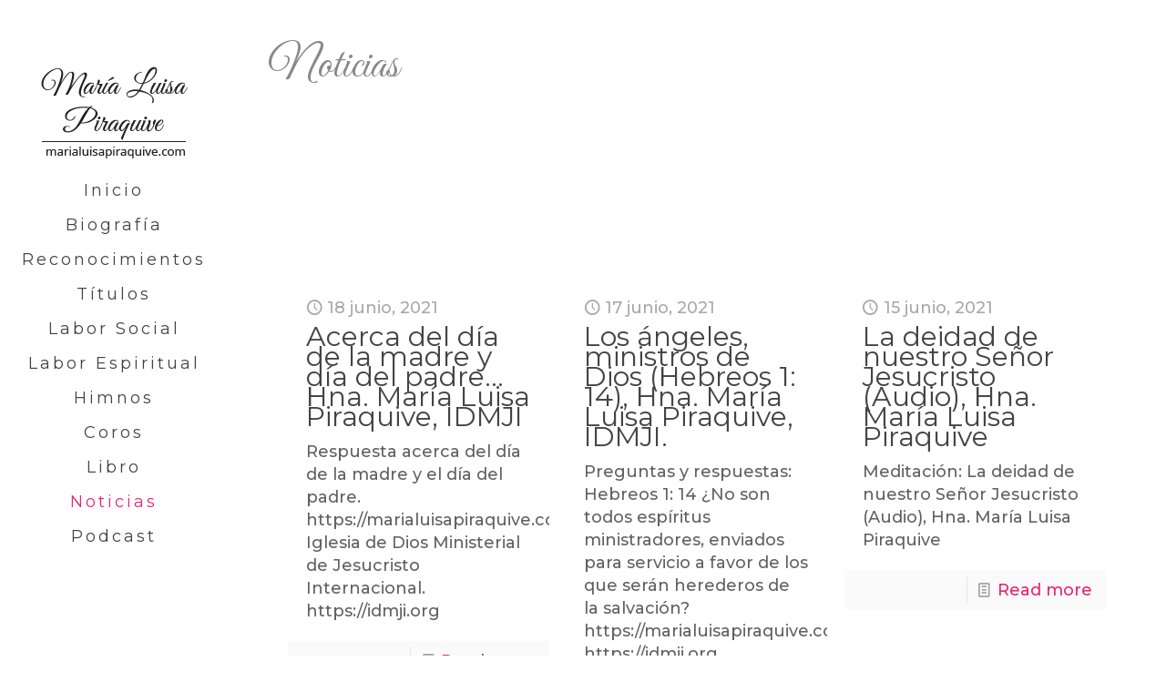

--- FILE ---
content_type: text/html; charset=UTF-8
request_url: https://marialuisapiraquive.com/category/noticias/page/3/
body_size: 22938
content:
<!DOCTYPE html>
<html lang="es" class="no-js " itemscope itemtype="https://schema.org/WebPage" >

<head>

<meta charset="UTF-8" />
<meta name='robots' content='index, follow, max-image-preview:large, max-snippet:-1, max-video-preview:-1' />
<meta name="keywords" content="Piraquive, María Luisa Piraquive, Dra María Luisa, Fundación María Luisa, IDMJI, Iglesia de Dios Ministerial de Jesucristo Internacional, Fundación María Luisa de Moreno"/>
<meta name="description" content="Líder de la Iglesia de Dios Ministerial de Jesucristo Internacional - Presidenta de la Fundación Internacional María Luisa de Moreno."/>
<link rel="alternate" hreflang="es-ES" href="https://marialuisapiraquive.com/category/noticias/page/3/"/>
<!-- Global site tag (gtag.js) - Google Analytics -->
<script async src="https://www.googletagmanager.com/gtag/js?id=G-21J3VKEZBW"></script>
<script>
  window.dataLayer = window.dataLayer || [];
  function gtag(){dataLayer.push(arguments);}
  gtag('js', new Date());

  gtag('config', 'G-21J3VKEZBW');
</script>

<!-- Global site tag (gtag.js) - Google Ads: 10779153185 --> <script async src="https://www.googletagmanager.com/gtag/js?id=AW-10779153185"></script> <script> window.dataLayer = window.dataLayer || []; function gtag(){dataLayer.push(arguments);} gtag('js', new Date()); gtag('config', 'AW-10779153185'); </script>

<!-- Event snippet for Website traffic conversion page -->
<script>
  gtag('event', 'conversion', {'send_to': 'AW-10779153185/mO_7CJSO0_cCEKGm85Mo'});
</script>
<meta name="format-detection" content="telephone=no">
<meta name="viewport" content="width=device-width, initial-scale=1, maximum-scale=1" />
<link rel="shortcut icon" href="https://marialuisapiraquive.com/wp-content/uploads/2018/07/2CORINTIOS12-WEB.jpg" type="image/x-icon" />
<meta name="theme-color" content="#ffffff" media="(prefers-color-scheme: light)">
<meta name="theme-color" content="#ffffff" media="(prefers-color-scheme: dark)">

	<!-- This site is optimized with the Yoast SEO plugin v26.6 - https://yoast.com/wordpress/plugins/seo/ -->
	<title>Noticias archivos - Página 3 de 15 - María Luisa Piraquive</title>
	<link rel="canonical" href="https://migracion.marialuisapiraquive.com/category/noticias/page/3/" />
	<link rel="prev" href="https://migracion.marialuisapiraquive.com/category/noticias/page/2/" />
	<link rel="next" href="https://migracion.marialuisapiraquive.com/category/noticias/page/4/" />
	<meta property="og:locale" content="es_ES" />
	<meta property="og:type" content="article" />
	<meta property="og:title" content="Noticias archivos - Página 3 de 15 - María Luisa Piraquive" />
	<meta property="og:url" content="https://migracion.marialuisapiraquive.com/category/noticias/" />
	<meta property="og:site_name" content="María Luisa Piraquive" />
	<meta name="twitter:card" content="summary_large_image" />
	<meta name="twitter:site" content="@mlpiraquive" />
	<script type="application/ld+json" class="yoast-schema-graph">{"@context":"https://schema.org","@graph":[{"@type":"CollectionPage","@id":"https://migracion.marialuisapiraquive.com/category/noticias/","url":"https://migracion.marialuisapiraquive.com/category/noticias/page/3/","name":"Noticias archivos - Página 3 de 15 - María Luisa Piraquive","isPartOf":{"@id":"https://migracion.marialuisapiraquive.com/#website"},"primaryImageOfPage":{"@id":"https://migracion.marialuisapiraquive.com/category/noticias/page/3/#primaryimage"},"image":{"@id":"https://migracion.marialuisapiraquive.com/category/noticias/page/3/#primaryimage"},"thumbnailUrl":"https://marialuisapiraquive.com/wp-content/uploads/2021/06/Dia-de-la-madre-y-dia-del-padre.jpg","breadcrumb":{"@id":"https://migracion.marialuisapiraquive.com/category/noticias/page/3/#breadcrumb"},"inLanguage":"es"},{"@type":"ImageObject","inLanguage":"es","@id":"https://migracion.marialuisapiraquive.com/category/noticias/page/3/#primaryimage","url":"https://marialuisapiraquive.com/wp-content/uploads/2021/06/Dia-de-la-madre-y-dia-del-padre.jpg","contentUrl":"https://marialuisapiraquive.com/wp-content/uploads/2021/06/Dia-de-la-madre-y-dia-del-padre.jpg","width":1920,"height":1080},{"@type":"BreadcrumbList","@id":"https://migracion.marialuisapiraquive.com/category/noticias/page/3/#breadcrumb","itemListElement":[{"@type":"ListItem","position":1,"name":"Portada","item":"https://migracion.marialuisapiraquive.com/"},{"@type":"ListItem","position":2,"name":"Noticias"}]},{"@type":"WebSite","@id":"https://migracion.marialuisapiraquive.com/#website","url":"https://migracion.marialuisapiraquive.com/","name":"María Luisa Piraquive","description":"Biografía, Trabajo Social y Espiritual de la Dra. María Luisa Piraquive","potentialAction":[{"@type":"SearchAction","target":{"@type":"EntryPoint","urlTemplate":"https://migracion.marialuisapiraquive.com/?s={search_term_string}"},"query-input":{"@type":"PropertyValueSpecification","valueRequired":true,"valueName":"search_term_string"}}],"inLanguage":"es"}]}</script>
	<!-- / Yoast SEO plugin. -->


<link rel='dns-prefetch' href='//fonts.googleapis.com' />
<link rel="alternate" type="application/rss+xml" title="María Luisa Piraquive &raquo; Feed" href="https://marialuisapiraquive.com/feed/" />
<link rel="alternate" type="application/rss+xml" title="María Luisa Piraquive &raquo; Feed de los comentarios" href="https://marialuisapiraquive.com/comments/feed/" />
<link rel="alternate" type="application/rss+xml" title="María Luisa Piraquive &raquo; Categoría Noticias del feed" href="https://marialuisapiraquive.com/category/noticias/feed/" />
<style id='wp-img-auto-sizes-contain-inline-css' type='text/css'>
img:is([sizes=auto i],[sizes^="auto," i]){contain-intrinsic-size:3000px 1500px}
/*# sourceURL=wp-img-auto-sizes-contain-inline-css */
</style>
<link rel='stylesheet' id='dashicons-css' href='https://marialuisapiraquive.com/wp-includes/css/dashicons.min.css?ver=6.9' type='text/css' media='all' />
<link rel='stylesheet' id='elusive-css' href='https://marialuisapiraquive.com/wp-content/plugins/menu-icons/vendor/codeinwp/icon-picker/css/types/elusive.min.css?ver=2.0' type='text/css' media='all' />
<link rel='stylesheet' id='menu-icon-font-awesome-css' href='https://marialuisapiraquive.com/wp-content/plugins/menu-icons/css/fontawesome/css/all.min.css?ver=5.15.4' type='text/css' media='all' />
<link rel='stylesheet' id='foundation-icons-css' href='https://marialuisapiraquive.com/wp-content/plugins/menu-icons/vendor/codeinwp/icon-picker/css/types/foundation-icons.min.css?ver=3.0' type='text/css' media='all' />
<link rel='stylesheet' id='genericons-css' href='https://marialuisapiraquive.com/wp-content/plugins/menu-icons/vendor/codeinwp/icon-picker/css/types/genericons.min.css?ver=3.4' type='text/css' media='all' />
<link rel='stylesheet' id='menu-icons-extra-css' href='https://marialuisapiraquive.com/wp-content/plugins/menu-icons/css/extra.min.css?ver=0.13.20' type='text/css' media='all' />
<style id='wp-emoji-styles-inline-css' type='text/css'>

	img.wp-smiley, img.emoji {
		display: inline !important;
		border: none !important;
		box-shadow: none !important;
		height: 1em !important;
		width: 1em !important;
		margin: 0 0.07em !important;
		vertical-align: -0.1em !important;
		background: none !important;
		padding: 0 !important;
	}
/*# sourceURL=wp-emoji-styles-inline-css */
</style>
<style id='wp-block-library-inline-css' type='text/css'>
:root{--wp-block-synced-color:#7a00df;--wp-block-synced-color--rgb:122,0,223;--wp-bound-block-color:var(--wp-block-synced-color);--wp-editor-canvas-background:#ddd;--wp-admin-theme-color:#007cba;--wp-admin-theme-color--rgb:0,124,186;--wp-admin-theme-color-darker-10:#006ba1;--wp-admin-theme-color-darker-10--rgb:0,107,160.5;--wp-admin-theme-color-darker-20:#005a87;--wp-admin-theme-color-darker-20--rgb:0,90,135;--wp-admin-border-width-focus:2px}@media (min-resolution:192dpi){:root{--wp-admin-border-width-focus:1.5px}}.wp-element-button{cursor:pointer}:root .has-very-light-gray-background-color{background-color:#eee}:root .has-very-dark-gray-background-color{background-color:#313131}:root .has-very-light-gray-color{color:#eee}:root .has-very-dark-gray-color{color:#313131}:root .has-vivid-green-cyan-to-vivid-cyan-blue-gradient-background{background:linear-gradient(135deg,#00d084,#0693e3)}:root .has-purple-crush-gradient-background{background:linear-gradient(135deg,#34e2e4,#4721fb 50%,#ab1dfe)}:root .has-hazy-dawn-gradient-background{background:linear-gradient(135deg,#faaca8,#dad0ec)}:root .has-subdued-olive-gradient-background{background:linear-gradient(135deg,#fafae1,#67a671)}:root .has-atomic-cream-gradient-background{background:linear-gradient(135deg,#fdd79a,#004a59)}:root .has-nightshade-gradient-background{background:linear-gradient(135deg,#330968,#31cdcf)}:root .has-midnight-gradient-background{background:linear-gradient(135deg,#020381,#2874fc)}:root{--wp--preset--font-size--normal:16px;--wp--preset--font-size--huge:42px}.has-regular-font-size{font-size:1em}.has-larger-font-size{font-size:2.625em}.has-normal-font-size{font-size:var(--wp--preset--font-size--normal)}.has-huge-font-size{font-size:var(--wp--preset--font-size--huge)}.has-text-align-center{text-align:center}.has-text-align-left{text-align:left}.has-text-align-right{text-align:right}.has-fit-text{white-space:nowrap!important}#end-resizable-editor-section{display:none}.aligncenter{clear:both}.items-justified-left{justify-content:flex-start}.items-justified-center{justify-content:center}.items-justified-right{justify-content:flex-end}.items-justified-space-between{justify-content:space-between}.screen-reader-text{border:0;clip-path:inset(50%);height:1px;margin:-1px;overflow:hidden;padding:0;position:absolute;width:1px;word-wrap:normal!important}.screen-reader-text:focus{background-color:#ddd;clip-path:none;color:#444;display:block;font-size:1em;height:auto;left:5px;line-height:normal;padding:15px 23px 14px;text-decoration:none;top:5px;width:auto;z-index:100000}html :where(.has-border-color){border-style:solid}html :where([style*=border-top-color]){border-top-style:solid}html :where([style*=border-right-color]){border-right-style:solid}html :where([style*=border-bottom-color]){border-bottom-style:solid}html :where([style*=border-left-color]){border-left-style:solid}html :where([style*=border-width]){border-style:solid}html :where([style*=border-top-width]){border-top-style:solid}html :where([style*=border-right-width]){border-right-style:solid}html :where([style*=border-bottom-width]){border-bottom-style:solid}html :where([style*=border-left-width]){border-left-style:solid}html :where(img[class*=wp-image-]){height:auto;max-width:100%}:where(figure){margin:0 0 1em}html :where(.is-position-sticky){--wp-admin--admin-bar--position-offset:var(--wp-admin--admin-bar--height,0px)}@media screen and (max-width:600px){html :where(.is-position-sticky){--wp-admin--admin-bar--position-offset:0px}}

/*# sourceURL=wp-block-library-inline-css */
</style><style id='wp-block-paragraph-inline-css' type='text/css'>
.is-small-text{font-size:.875em}.is-regular-text{font-size:1em}.is-large-text{font-size:2.25em}.is-larger-text{font-size:3em}.has-drop-cap:not(:focus):first-letter{float:left;font-size:8.4em;font-style:normal;font-weight:100;line-height:.68;margin:.05em .1em 0 0;text-transform:uppercase}body.rtl .has-drop-cap:not(:focus):first-letter{float:none;margin-left:.1em}p.has-drop-cap.has-background{overflow:hidden}:root :where(p.has-background){padding:1.25em 2.375em}:where(p.has-text-color:not(.has-link-color)) a{color:inherit}p.has-text-align-left[style*="writing-mode:vertical-lr"],p.has-text-align-right[style*="writing-mode:vertical-rl"]{rotate:180deg}
/*# sourceURL=https://marialuisapiraquive.com/wp-includes/blocks/paragraph/style.min.css */
</style>
<style id='global-styles-inline-css' type='text/css'>
:root{--wp--preset--aspect-ratio--square: 1;--wp--preset--aspect-ratio--4-3: 4/3;--wp--preset--aspect-ratio--3-4: 3/4;--wp--preset--aspect-ratio--3-2: 3/2;--wp--preset--aspect-ratio--2-3: 2/3;--wp--preset--aspect-ratio--16-9: 16/9;--wp--preset--aspect-ratio--9-16: 9/16;--wp--preset--color--black: #000000;--wp--preset--color--cyan-bluish-gray: #abb8c3;--wp--preset--color--white: #ffffff;--wp--preset--color--pale-pink: #f78da7;--wp--preset--color--vivid-red: #cf2e2e;--wp--preset--color--luminous-vivid-orange: #ff6900;--wp--preset--color--luminous-vivid-amber: #fcb900;--wp--preset--color--light-green-cyan: #7bdcb5;--wp--preset--color--vivid-green-cyan: #00d084;--wp--preset--color--pale-cyan-blue: #8ed1fc;--wp--preset--color--vivid-cyan-blue: #0693e3;--wp--preset--color--vivid-purple: #9b51e0;--wp--preset--gradient--vivid-cyan-blue-to-vivid-purple: linear-gradient(135deg,rgb(6,147,227) 0%,rgb(155,81,224) 100%);--wp--preset--gradient--light-green-cyan-to-vivid-green-cyan: linear-gradient(135deg,rgb(122,220,180) 0%,rgb(0,208,130) 100%);--wp--preset--gradient--luminous-vivid-amber-to-luminous-vivid-orange: linear-gradient(135deg,rgb(252,185,0) 0%,rgb(255,105,0) 100%);--wp--preset--gradient--luminous-vivid-orange-to-vivid-red: linear-gradient(135deg,rgb(255,105,0) 0%,rgb(207,46,46) 100%);--wp--preset--gradient--very-light-gray-to-cyan-bluish-gray: linear-gradient(135deg,rgb(238,238,238) 0%,rgb(169,184,195) 100%);--wp--preset--gradient--cool-to-warm-spectrum: linear-gradient(135deg,rgb(74,234,220) 0%,rgb(151,120,209) 20%,rgb(207,42,186) 40%,rgb(238,44,130) 60%,rgb(251,105,98) 80%,rgb(254,248,76) 100%);--wp--preset--gradient--blush-light-purple: linear-gradient(135deg,rgb(255,206,236) 0%,rgb(152,150,240) 100%);--wp--preset--gradient--blush-bordeaux: linear-gradient(135deg,rgb(254,205,165) 0%,rgb(254,45,45) 50%,rgb(107,0,62) 100%);--wp--preset--gradient--luminous-dusk: linear-gradient(135deg,rgb(255,203,112) 0%,rgb(199,81,192) 50%,rgb(65,88,208) 100%);--wp--preset--gradient--pale-ocean: linear-gradient(135deg,rgb(255,245,203) 0%,rgb(182,227,212) 50%,rgb(51,167,181) 100%);--wp--preset--gradient--electric-grass: linear-gradient(135deg,rgb(202,248,128) 0%,rgb(113,206,126) 100%);--wp--preset--gradient--midnight: linear-gradient(135deg,rgb(2,3,129) 0%,rgb(40,116,252) 100%);--wp--preset--font-size--small: 13px;--wp--preset--font-size--medium: 20px;--wp--preset--font-size--large: 36px;--wp--preset--font-size--x-large: 42px;--wp--preset--spacing--20: 0.44rem;--wp--preset--spacing--30: 0.67rem;--wp--preset--spacing--40: 1rem;--wp--preset--spacing--50: 1.5rem;--wp--preset--spacing--60: 2.25rem;--wp--preset--spacing--70: 3.38rem;--wp--preset--spacing--80: 5.06rem;--wp--preset--shadow--natural: 6px 6px 9px rgba(0, 0, 0, 0.2);--wp--preset--shadow--deep: 12px 12px 50px rgba(0, 0, 0, 0.4);--wp--preset--shadow--sharp: 6px 6px 0px rgba(0, 0, 0, 0.2);--wp--preset--shadow--outlined: 6px 6px 0px -3px rgb(255, 255, 255), 6px 6px rgb(0, 0, 0);--wp--preset--shadow--crisp: 6px 6px 0px rgb(0, 0, 0);}:where(.is-layout-flex){gap: 0.5em;}:where(.is-layout-grid){gap: 0.5em;}body .is-layout-flex{display: flex;}.is-layout-flex{flex-wrap: wrap;align-items: center;}.is-layout-flex > :is(*, div){margin: 0;}body .is-layout-grid{display: grid;}.is-layout-grid > :is(*, div){margin: 0;}:where(.wp-block-columns.is-layout-flex){gap: 2em;}:where(.wp-block-columns.is-layout-grid){gap: 2em;}:where(.wp-block-post-template.is-layout-flex){gap: 1.25em;}:where(.wp-block-post-template.is-layout-grid){gap: 1.25em;}.has-black-color{color: var(--wp--preset--color--black) !important;}.has-cyan-bluish-gray-color{color: var(--wp--preset--color--cyan-bluish-gray) !important;}.has-white-color{color: var(--wp--preset--color--white) !important;}.has-pale-pink-color{color: var(--wp--preset--color--pale-pink) !important;}.has-vivid-red-color{color: var(--wp--preset--color--vivid-red) !important;}.has-luminous-vivid-orange-color{color: var(--wp--preset--color--luminous-vivid-orange) !important;}.has-luminous-vivid-amber-color{color: var(--wp--preset--color--luminous-vivid-amber) !important;}.has-light-green-cyan-color{color: var(--wp--preset--color--light-green-cyan) !important;}.has-vivid-green-cyan-color{color: var(--wp--preset--color--vivid-green-cyan) !important;}.has-pale-cyan-blue-color{color: var(--wp--preset--color--pale-cyan-blue) !important;}.has-vivid-cyan-blue-color{color: var(--wp--preset--color--vivid-cyan-blue) !important;}.has-vivid-purple-color{color: var(--wp--preset--color--vivid-purple) !important;}.has-black-background-color{background-color: var(--wp--preset--color--black) !important;}.has-cyan-bluish-gray-background-color{background-color: var(--wp--preset--color--cyan-bluish-gray) !important;}.has-white-background-color{background-color: var(--wp--preset--color--white) !important;}.has-pale-pink-background-color{background-color: var(--wp--preset--color--pale-pink) !important;}.has-vivid-red-background-color{background-color: var(--wp--preset--color--vivid-red) !important;}.has-luminous-vivid-orange-background-color{background-color: var(--wp--preset--color--luminous-vivid-orange) !important;}.has-luminous-vivid-amber-background-color{background-color: var(--wp--preset--color--luminous-vivid-amber) !important;}.has-light-green-cyan-background-color{background-color: var(--wp--preset--color--light-green-cyan) !important;}.has-vivid-green-cyan-background-color{background-color: var(--wp--preset--color--vivid-green-cyan) !important;}.has-pale-cyan-blue-background-color{background-color: var(--wp--preset--color--pale-cyan-blue) !important;}.has-vivid-cyan-blue-background-color{background-color: var(--wp--preset--color--vivid-cyan-blue) !important;}.has-vivid-purple-background-color{background-color: var(--wp--preset--color--vivid-purple) !important;}.has-black-border-color{border-color: var(--wp--preset--color--black) !important;}.has-cyan-bluish-gray-border-color{border-color: var(--wp--preset--color--cyan-bluish-gray) !important;}.has-white-border-color{border-color: var(--wp--preset--color--white) !important;}.has-pale-pink-border-color{border-color: var(--wp--preset--color--pale-pink) !important;}.has-vivid-red-border-color{border-color: var(--wp--preset--color--vivid-red) !important;}.has-luminous-vivid-orange-border-color{border-color: var(--wp--preset--color--luminous-vivid-orange) !important;}.has-luminous-vivid-amber-border-color{border-color: var(--wp--preset--color--luminous-vivid-amber) !important;}.has-light-green-cyan-border-color{border-color: var(--wp--preset--color--light-green-cyan) !important;}.has-vivid-green-cyan-border-color{border-color: var(--wp--preset--color--vivid-green-cyan) !important;}.has-pale-cyan-blue-border-color{border-color: var(--wp--preset--color--pale-cyan-blue) !important;}.has-vivid-cyan-blue-border-color{border-color: var(--wp--preset--color--vivid-cyan-blue) !important;}.has-vivid-purple-border-color{border-color: var(--wp--preset--color--vivid-purple) !important;}.has-vivid-cyan-blue-to-vivid-purple-gradient-background{background: var(--wp--preset--gradient--vivid-cyan-blue-to-vivid-purple) !important;}.has-light-green-cyan-to-vivid-green-cyan-gradient-background{background: var(--wp--preset--gradient--light-green-cyan-to-vivid-green-cyan) !important;}.has-luminous-vivid-amber-to-luminous-vivid-orange-gradient-background{background: var(--wp--preset--gradient--luminous-vivid-amber-to-luminous-vivid-orange) !important;}.has-luminous-vivid-orange-to-vivid-red-gradient-background{background: var(--wp--preset--gradient--luminous-vivid-orange-to-vivid-red) !important;}.has-very-light-gray-to-cyan-bluish-gray-gradient-background{background: var(--wp--preset--gradient--very-light-gray-to-cyan-bluish-gray) !important;}.has-cool-to-warm-spectrum-gradient-background{background: var(--wp--preset--gradient--cool-to-warm-spectrum) !important;}.has-blush-light-purple-gradient-background{background: var(--wp--preset--gradient--blush-light-purple) !important;}.has-blush-bordeaux-gradient-background{background: var(--wp--preset--gradient--blush-bordeaux) !important;}.has-luminous-dusk-gradient-background{background: var(--wp--preset--gradient--luminous-dusk) !important;}.has-pale-ocean-gradient-background{background: var(--wp--preset--gradient--pale-ocean) !important;}.has-electric-grass-gradient-background{background: var(--wp--preset--gradient--electric-grass) !important;}.has-midnight-gradient-background{background: var(--wp--preset--gradient--midnight) !important;}.has-small-font-size{font-size: var(--wp--preset--font-size--small) !important;}.has-medium-font-size{font-size: var(--wp--preset--font-size--medium) !important;}.has-large-font-size{font-size: var(--wp--preset--font-size--large) !important;}.has-x-large-font-size{font-size: var(--wp--preset--font-size--x-large) !important;}
/*# sourceURL=global-styles-inline-css */
</style>

<style id='classic-theme-styles-inline-css' type='text/css'>
/*! This file is auto-generated */
.wp-block-button__link{color:#fff;background-color:#32373c;border-radius:9999px;box-shadow:none;text-decoration:none;padding:calc(.667em + 2px) calc(1.333em + 2px);font-size:1.125em}.wp-block-file__button{background:#32373c;color:#fff;text-decoration:none}
/*# sourceURL=/wp-includes/css/classic-themes.min.css */
</style>
<link rel='stylesheet' id='contact-form-7-css' href='https://marialuisapiraquive.com/wp-content/plugins/contact-form-7/includes/css/styles.css?ver=6.1.4' type='text/css' media='all' />
<link rel='stylesheet' id='justifiedGallery-css' href='https://marialuisapiraquive.com/wp-content/plugins/flickr-justified-gallery/css/justifiedGallery.min.css?ver=v3.6' type='text/css' media='all' />
<link rel='stylesheet' id='flickrJustifiedGalleryWPPlugin-css' href='https://marialuisapiraquive.com/wp-content/plugins/flickr-justified-gallery/css/flickrJustifiedGalleryWPPlugin.css?ver=v3.6' type='text/css' media='all' />
<link rel='stylesheet' id='mfn-be-css' href='https://marialuisapiraquive.com/wp-content/themes/betheme/css/be.css?ver=28.2.1' type='text/css' media='all' />
<link rel='stylesheet' id='mfn-animations-css' href='https://marialuisapiraquive.com/wp-content/themes/betheme/assets/animations/animations.min.css?ver=28.2.1' type='text/css' media='all' />
<link rel='stylesheet' id='mfn-font-awesome-css' href='https://marialuisapiraquive.com/wp-content/themes/betheme/fonts/fontawesome/fontawesome.css?ver=28.2.1' type='text/css' media='all' />
<link rel='stylesheet' id='mfn-responsive-css' href='https://marialuisapiraquive.com/wp-content/themes/betheme/css/responsive.css?ver=28.2.1' type='text/css' media='all' />
<link rel='stylesheet' id='mfn-skin-pink-css' href='https://marialuisapiraquive.com/wp-content/themes/betheme/css/skins/pink/style.css?ver=28.2.1' type='text/css' media='all' />
<link rel='stylesheet' id='mfn-fonts-css' href='https://fonts.googleapis.com/css?family=Montserrat%3A1%2C300%2C400%2C400italic%2C500%2C700%2C700italic%7CGreat+Vibes%3A1%2C300%2C400%2C400italic%2C500%2C700%2C700italic&#038;display=swap&#038;ver=6.9' type='text/css' media='all' />
<link rel='stylesheet' id='photonic-slider-css' href='https://marialuisapiraquive.com/wp-content/plugins/photonic/include/ext/splide/splide.min.css?ver=20260102-161311' type='text/css' media='all' />
<link rel='stylesheet' id='photonic-lightbox-css' href='https://marialuisapiraquive.com/wp-content/plugins/photonic/include/ext/imagelightbox/imagelightbox.min.css?ver=20260102-161311' type='text/css' media='all' />
<link rel='stylesheet' id='photonic-css' href='https://marialuisapiraquive.com/wp-content/plugins/photonic/include/css/front-end/core/photonic.min.css?ver=20260102-161311' type='text/css' media='all' />
<style id='photonic-inline-css' type='text/css'>
/* Dynamically generated CSS */
.photonic-panel { background:  rgb(17,17,17)  !important;

	border-top: none;
	border-right: none;
	border-bottom: none;
	border-left: none;
 }
.photonic-random-layout .photonic-thumb { padding: 2px}
.photonic-masonry-layout .photonic-thumb, .photonic-masonry-horizontal-layout .photonic-thumb { padding: 2px}
.photonic-mosaic-layout .photonic-thumb { padding: 2px}

/*# sourceURL=photonic-inline-css */
</style>
<style id='mfn-dynamic-inline-css' type='text/css'>
html{background-color:#ffffff}#Wrapper,#Content,.mfn-popup .mfn-popup-content,.mfn-off-canvas-sidebar .mfn-off-canvas-content-wrapper,.mfn-cart-holder,.mfn-header-login,#Top_bar .search_wrapper,#Top_bar .top_bar_right .mfn-live-search-box,.column_livesearch .mfn-live-search-wrapper,.column_livesearch .mfn-live-search-box{background-color:#FCFCFC}.layout-boxed.mfn-bebuilder-header.mfn-ui #Wrapper .mfn-only-sample-content{background-color:#FCFCFC}body:not(.template-slider) #Header{min-height:0px}body.header-below:not(.template-slider) #Header{padding-top:0px}#Subheader{padding:250px 0}#Footer .widgets_wrapper{padding:70px 0}.has-search-overlay.search-overlay-opened #search-overlay{background-color:rgba(0,0,0,0.6)}.elementor-page.elementor-default #Content .the_content .section_wrapper{max-width:100%}.elementor-page.elementor-default #Content .section.the_content{width:100%}.elementor-page.elementor-default #Content .section_wrapper .the_content_wrapper{margin-left:0;margin-right:0;width:100%}body,span.date_label,.timeline_items li h3 span,input[type="date"],input[type="text"],input[type="password"],input[type="tel"],input[type="email"],input[type="url"],textarea,select,.offer_li .title h3,.mfn-menu-item-megamenu{font-family:"Montserrat",-apple-system,BlinkMacSystemFont,"Segoe UI",Roboto,Oxygen-Sans,Ubuntu,Cantarell,"Helvetica Neue",sans-serif}.lead,.big{font-family:"Montserrat",-apple-system,BlinkMacSystemFont,"Segoe UI",Roboto,Oxygen-Sans,Ubuntu,Cantarell,"Helvetica Neue",sans-serif}#menu > ul > li > a,#overlay-menu ul li a{font-family:"Montserrat",-apple-system,BlinkMacSystemFont,"Segoe UI",Roboto,Oxygen-Sans,Ubuntu,Cantarell,"Helvetica Neue",sans-serif}#Subheader .title{font-family:"Great Vibes",-apple-system,BlinkMacSystemFont,"Segoe UI",Roboto,Oxygen-Sans,Ubuntu,Cantarell,"Helvetica Neue",sans-serif}h1,h2,h3,h4,.text-logo #logo{font-family:"Montserrat",-apple-system,BlinkMacSystemFont,"Segoe UI",Roboto,Oxygen-Sans,Ubuntu,Cantarell,"Helvetica Neue",sans-serif}h5,h6{font-family:"Montserrat",-apple-system,BlinkMacSystemFont,"Segoe UI",Roboto,Oxygen-Sans,Ubuntu,Cantarell,"Helvetica Neue",sans-serif}blockquote{font-family:"Montserrat",-apple-system,BlinkMacSystemFont,"Segoe UI",Roboto,Oxygen-Sans,Ubuntu,Cantarell,"Helvetica Neue",sans-serif}.chart_box .chart .num,.counter .desc_wrapper .number-wrapper,.how_it_works .image .number,.pricing-box .plan-header .price,.quick_fact .number-wrapper,.woocommerce .product div.entry-summary .price{font-family:"Montserrat",-apple-system,BlinkMacSystemFont,"Segoe UI",Roboto,Oxygen-Sans,Ubuntu,Cantarell,"Helvetica Neue",sans-serif}body,.mfn-menu-item-megamenu{font-size:18px;line-height:25px;font-weight:500;letter-spacing:0px}.lead,.big{font-size:22px;line-height:28px;font-weight:500;letter-spacing:0px}#menu > ul > li > a,#overlay-menu ul li a{font-size:18px;font-weight:400;letter-spacing:3px}#overlay-menu ul li a{line-height:27px}#Subheader .title{font-size:50px;line-height:45px;font-weight:400;letter-spacing:0px}h1,.text-logo #logo{font-size:50px;line-height:52px;font-weight:400;letter-spacing:0px}h2{font-size:30px;line-height:22px;font-weight:400;letter-spacing:0px}h3,.woocommerce ul.products li.product h3,.woocommerce #customer_login h2{font-size:26px;line-height:30px;font-weight:400;letter-spacing:0px}h4,.woocommerce .woocommerce-order-details__title,.woocommerce .wc-bacs-bank-details-heading,.woocommerce .woocommerce-customer-details h2{font-size:20px;line-height:25px;font-weight:500;letter-spacing:0px}h5{font-size:18px;line-height:25px;font-weight:700;letter-spacing:0px}h6{font-size:16px;line-height:25px;font-weight:400;letter-spacing:0px}#Intro .intro-title{font-size:80px;line-height:70px;font-weight:400;letter-spacing:0px}@media only screen and (min-width:768px) and (max-width:959px){body,.mfn-menu-item-megamenu{font-size:15px;line-height:21px;font-weight:500;letter-spacing:0px}.lead,.big{font-size:19px;line-height:24px;font-weight:500;letter-spacing:0px}#menu > ul > li > a,#overlay-menu ul li a{font-size:15px;font-weight:400;letter-spacing:3px}#overlay-menu ul li a{line-height:22.5px}#Subheader .title{font-size:43px;line-height:38px;font-weight:400;letter-spacing:0px}h1,.text-logo #logo{font-size:43px;line-height:44px;font-weight:400;letter-spacing:0px}h2{font-size:26px;line-height:19px;font-weight:400;letter-spacing:0px}h3,.woocommerce ul.products li.product h3,.woocommerce #customer_login h2{font-size:22px;line-height:26px;font-weight:400;letter-spacing:0px}h4,.woocommerce .woocommerce-order-details__title,.woocommerce .wc-bacs-bank-details-heading,.woocommerce .woocommerce-customer-details h2{font-size:17px;line-height:21px;font-weight:500;letter-spacing:0px}h5{font-size:15px;line-height:21px;font-weight:700;letter-spacing:0px}h6{font-size:14px;line-height:21px;font-weight:400;letter-spacing:0px}#Intro .intro-title{font-size:68px;line-height:60px;font-weight:400;letter-spacing:0px}blockquote{font-size:15px}.chart_box .chart .num{font-size:45px;line-height:45px}.counter .desc_wrapper .number-wrapper{font-size:45px;line-height:45px}.counter .desc_wrapper .title{font-size:14px;line-height:18px}.faq .question .title{font-size:14px}.fancy_heading .title{font-size:38px;line-height:38px}.offer .offer_li .desc_wrapper .title h3{font-size:32px;line-height:32px}.offer_thumb_ul li.offer_thumb_li .desc_wrapper .title h3{font-size:32px;line-height:32px}.pricing-box .plan-header h2{font-size:27px;line-height:27px}.pricing-box .plan-header .price > span{font-size:40px;line-height:40px}.pricing-box .plan-header .price sup.currency{font-size:18px;line-height:18px}.pricing-box .plan-header .price sup.period{font-size:14px;line-height:14px}.quick_fact .number-wrapper{font-size:80px;line-height:80px}.trailer_box .desc h2{font-size:27px;line-height:27px}.widget > h3{font-size:17px;line-height:20px}}@media only screen and (min-width:480px) and (max-width:767px){body,.mfn-menu-item-megamenu{font-size:14px;line-height:19px;font-weight:500;letter-spacing:0px}.lead,.big{font-size:17px;line-height:21px;font-weight:500;letter-spacing:0px}#menu > ul > li > a,#overlay-menu ul li a{font-size:14px;font-weight:400;letter-spacing:2px}#overlay-menu ul li a{line-height:21px}#Subheader .title{font-size:38px;line-height:34px;font-weight:400;letter-spacing:0px}h1,.text-logo #logo{font-size:38px;line-height:39px;font-weight:400;letter-spacing:0px}h2{font-size:23px;line-height:19px;font-weight:400;letter-spacing:0px}h3,.woocommerce ul.products li.product h3,.woocommerce #customer_login h2{font-size:20px;line-height:23px;font-weight:400;letter-spacing:0px}h4,.woocommerce .woocommerce-order-details__title,.woocommerce .wc-bacs-bank-details-heading,.woocommerce .woocommerce-customer-details h2{font-size:15px;line-height:19px;font-weight:500;letter-spacing:0px}h5{font-size:14px;line-height:19px;font-weight:700;letter-spacing:0px}h6{font-size:13px;line-height:19px;font-weight:400;letter-spacing:0px}#Intro .intro-title{font-size:60px;line-height:53px;font-weight:400;letter-spacing:0px}blockquote{font-size:14px}.chart_box .chart .num{font-size:40px;line-height:40px}.counter .desc_wrapper .number-wrapper{font-size:40px;line-height:40px}.counter .desc_wrapper .title{font-size:13px;line-height:16px}.faq .question .title{font-size:13px}.fancy_heading .title{font-size:34px;line-height:34px}.offer .offer_li .desc_wrapper .title h3{font-size:28px;line-height:28px}.offer_thumb_ul li.offer_thumb_li .desc_wrapper .title h3{font-size:28px;line-height:28px}.pricing-box .plan-header h2{font-size:24px;line-height:24px}.pricing-box .plan-header .price > span{font-size:34px;line-height:34px}.pricing-box .plan-header .price sup.currency{font-size:16px;line-height:16px}.pricing-box .plan-header .price sup.period{font-size:13px;line-height:13px}.quick_fact .number-wrapper{font-size:70px;line-height:70px}.trailer_box .desc h2{font-size:24px;line-height:24px}.widget > h3{font-size:16px;line-height:19px}}@media only screen and (max-width:479px){body,.mfn-menu-item-megamenu{font-size:13px;line-height:19px;font-weight:500;letter-spacing:0px}.lead,.big{font-size:13px;line-height:19px;font-weight:500;letter-spacing:0px}#menu > ul > li > a,#overlay-menu ul li a{font-size:13px;font-weight:400;letter-spacing:2px}#overlay-menu ul li a{line-height:19.5px}#Subheader .title{font-size:30px;line-height:27px;font-weight:400;letter-spacing:0px}h1,.text-logo #logo{font-size:30px;line-height:31px;font-weight:400;letter-spacing:0px}h2{font-size:18px;line-height:19px;font-weight:400;letter-spacing:0px}h3,.woocommerce ul.products li.product h3,.woocommerce #customer_login h2{font-size:16px;line-height:19px;font-weight:400;letter-spacing:0px}h4,.woocommerce .woocommerce-order-details__title,.woocommerce .wc-bacs-bank-details-heading,.woocommerce .woocommerce-customer-details h2{font-size:13px;line-height:19px;font-weight:500;letter-spacing:0px}h5{font-size:13px;line-height:19px;font-weight:700;letter-spacing:0px}h6{font-size:13px;line-height:19px;font-weight:400;letter-spacing:0px}#Intro .intro-title{font-size:48px;line-height:42px;font-weight:400;letter-spacing:0px}blockquote{font-size:13px}.chart_box .chart .num{font-size:35px;line-height:35px}.counter .desc_wrapper .number-wrapper{font-size:35px;line-height:35px}.counter .desc_wrapper .title{font-size:13px;line-height:26px}.faq .question .title{font-size:13px}.fancy_heading .title{font-size:30px;line-height:30px}.offer .offer_li .desc_wrapper .title h3{font-size:26px;line-height:26px}.offer_thumb_ul li.offer_thumb_li .desc_wrapper .title h3{font-size:26px;line-height:26px}.pricing-box .plan-header h2{font-size:21px;line-height:21px}.pricing-box .plan-header .price > span{font-size:32px;line-height:32px}.pricing-box .plan-header .price sup.currency{font-size:14px;line-height:14px}.pricing-box .plan-header .price sup.period{font-size:13px;line-height:13px}.quick_fact .number-wrapper{font-size:60px;line-height:60px}.trailer_box .desc h2{font-size:21px;line-height:21px}.widget > h3{font-size:15px;line-height:18px}}.with_aside .sidebar.columns{width:23%}.with_aside .sections_group{width:77%}.aside_both .sidebar.columns{width:18%}.aside_both .sidebar.sidebar-1{margin-left:-82%}.aside_both .sections_group{width:64%;margin-left:18%}@media only screen and (min-width:1240px){#Wrapper,.with_aside .content_wrapper{max-width:1920px}body.layout-boxed.mfn-header-scrolled .mfn-header-tmpl.mfn-sticky-layout-width{max-width:1920px;left:0;right:0;margin-left:auto;margin-right:auto}body.layout-boxed:not(.mfn-header-scrolled) .mfn-header-tmpl.mfn-header-layout-width,body.layout-boxed .mfn-header-tmpl.mfn-header-layout-width:not(.mfn-hasSticky){max-width:1920px;left:0;right:0;margin-left:auto;margin-right:auto}body.layout-boxed.mfn-bebuilder-header.mfn-ui .mfn-only-sample-content{max-width:1920px;margin-left:auto;margin-right:auto}.section_wrapper,.container{max-width:1900px}.layout-boxed.header-boxed #Top_bar.is-sticky{max-width:1920px}}@media only screen and (max-width:767px){#Wrapper{max-width:calc(100% - 67px)}.content_wrapper .section_wrapper,.container,.four.columns .widget-area{max-width:550px !important;padding-left:33px;padding-right:33px}}body{--mfn-button-font-family:inherit;--mfn-button-font-size:18px;--mfn-button-font-weight:500;--mfn-button-font-style:inherit;--mfn-button-letter-spacing:0px;--mfn-button-padding:16px 35px 16px 35px;--mfn-button-border-width:0px;--mfn-button-border-radius:50px;--mfn-button-gap:10px;--mfn-button-transition:0.2s;--mfn-button-color:#5f6469;--mfn-button-color-hover:#5f6469;--mfn-button-bg:#fefefe;--mfn-button-bg-hover:#f1f1f1;--mfn-button-border-color:transparent;--mfn-button-border-color-hover:transparent;--mfn-button-icon-color:#5f6469;--mfn-button-icon-color-hover:#5f6469;--mfn-button-box-shadow:unset;--mfn-button-theme-color:#5f6469;--mfn-button-theme-color-hover:#5f6469;--mfn-button-theme-bg:#fefefe;--mfn-button-theme-bg-hover:#f1f1f1;--mfn-button-theme-border-color:transparent;--mfn-button-theme-border-color-hover:transparent;--mfn-button-theme-icon-color:#5f6469;--mfn-button-theme-icon-color-hover:#5f6469;--mfn-button-theme-box-shadow:unset;--mfn-button-shop-color:#5f6469;--mfn-button-shop-color-hover:#5f6469;--mfn-button-shop-bg:#fefefe;--mfn-button-shop-bg-hover:#f1f1f1;--mfn-button-shop-border-color:transparent;--mfn-button-shop-border-color-hover:transparent;--mfn-button-shop-icon-color:#626262;--mfn-button-shop-icon-color-hover:#626262;--mfn-button-shop-box-shadow:unset;--mfn-button-action-color:#747474;--mfn-button-action-color-hover:#747474;--mfn-button-action-bg:#f7f7f7;--mfn-button-action-bg-hover:#eaeaea;--mfn-button-action-border-color:transparent;--mfn-button-action-border-color-hover:transparent;--mfn-button-action-icon-color:#747474;--mfn-button-action-icon-color-hover:#747474;--mfn-button-action-box-shadow:unset;--mfn-product-list-gallery-slider-arrow-bg:#fff;--mfn-product-list-gallery-slider-arrow-bg-hover:#fff;--mfn-product-list-gallery-slider-arrow-color:#000;--mfn-product-list-gallery-slider-arrow-color-hover:#000;--mfn-product-list-gallery-slider-dots-bg:rgba(0,0,0,0.3);--mfn-product-list-gallery-slider-dots-bg-active:#000;--mfn-product-list-gallery-slider-padination-bg:transparent;--mfn-product-list-gallery-slider-dots-size:8px;--mfn-product-list-gallery-slider-nav-border-radius:0px;--mfn-product-list-gallery-slider-nav-offset:0px;--mfn-product-list-gallery-slider-dots-gap:5px}@media only screen and (max-width:959px){body{}}@media only screen and (max-width:768px){body{}}.mfn-cookies,.mfn-cookies-reopen{--mfn-gdpr2-container-text-color:#626262;--mfn-gdpr2-container-strong-color:#07070a;--mfn-gdpr2-container-bg:#ffffff;--mfn-gdpr2-container-overlay:rgba(25,37,48,0.6);--mfn-gdpr2-details-box-bg:#fbfbfb;--mfn-gdpr2-details-switch-bg:#00032a;--mfn-gdpr2-details-switch-bg-active:#5acb65;--mfn-gdpr2-tabs-text-color:#07070a;--mfn-gdpr2-tabs-text-color-active:#0089f7;--mfn-gdpr2-tabs-border:rgba(8,8,14,0.1);--mfn-gdpr2-buttons-box-bg:#fbfbfb;--mfn-gdpr2-reopen-background:#fff;--mfn-gdpr2-reopen-color:#222}#Top_bar #logo,.header-fixed #Top_bar #logo,.header-plain #Top_bar #logo,.header-transparent #Top_bar #logo{height:60px;line-height:60px;padding:50px 0}.logo-overflow #Top_bar:not(.is-sticky) .logo{height:160px}#Top_bar .menu > li > a{padding:50px 0}.menu-highlight:not(.header-creative) #Top_bar .menu > li > a{margin:55px 0}.header-plain:not(.menu-highlight) #Top_bar .menu > li > a span:not(.description){line-height:160px}.header-fixed #Top_bar .menu > li > a{padding:65px 0}@media only screen and (max-width:767px){.mobile-header-mini #Top_bar #logo{height:50px!important;line-height:50px!important;margin:5px 0}}#Top_bar #logo img.svg{width:100px}.image_frame,.wp-caption{border-width:0px}.alert{border-radius:0px}#Top_bar .top_bar_right .top-bar-right-input input{width:200px}.mfn-live-search-box .mfn-live-search-list{max-height:300px}input[type="date"],input[type="email"],input[type="number"],input[type="password"],input[type="search"],input[type="tel"],input[type="text"],input[type="url"],select,textarea,.woocommerce .quantity input.qty{border-width:0 0 2px 0;box-shadow:unset;resize:none}.select2-container--default .select2-selection--single,.select2-dropdown,.select2-container--default.select2-container--open .select2-selection--single{border-width:0 0 2px 0}#Side_slide{right:-250px;width:250px}#Side_slide.left{left:-250px}.blog-teaser li .desc-wrapper .desc{background-position-y:-1px}.mfn-free-delivery-info{--mfn-free-delivery-bar:#fefefe;--mfn-free-delivery-bg:rgba(0,0,0,0.1);--mfn-free-delivery-achieved:#fefefe}#back_to_top i{color:#dcddde}.mfn-product-list-gallery-slider .mfn-product-list-gallery-slider-arrow{display:flex}@media only screen and ( max-width:767px ){}@media only screen and (min-width:1240px){body:not(.header-simple) #Top_bar #menu{display:block!important}.tr-menu #Top_bar #menu{background:none!important}#Top_bar .menu > li > ul.mfn-megamenu > li{float:left}#Top_bar .menu > li > ul.mfn-megamenu > li.mfn-megamenu-cols-1{width:100%}#Top_bar .menu > li > ul.mfn-megamenu > li.mfn-megamenu-cols-2{width:50%}#Top_bar .menu > li > ul.mfn-megamenu > li.mfn-megamenu-cols-3{width:33.33%}#Top_bar .menu > li > ul.mfn-megamenu > li.mfn-megamenu-cols-4{width:25%}#Top_bar .menu > li > ul.mfn-megamenu > li.mfn-megamenu-cols-5{width:20%}#Top_bar .menu > li > ul.mfn-megamenu > li.mfn-megamenu-cols-6{width:16.66%}#Top_bar .menu > li > ul.mfn-megamenu > li > ul{display:block!important;position:inherit;left:auto;top:auto;border-width:0 1px 0 0}#Top_bar .menu > li > ul.mfn-megamenu > li:last-child > ul{border:0}#Top_bar .menu > li > ul.mfn-megamenu > li > ul li{width:auto}#Top_bar .menu > li > ul.mfn-megamenu a.mfn-megamenu-title{text-transform:uppercase;font-weight:400;background:none}#Top_bar .menu > li > ul.mfn-megamenu a .menu-arrow{display:none}.menuo-right #Top_bar .menu > li > ul.mfn-megamenu{left:0;width:98%!important;margin:0 1%;padding:20px 0}.menuo-right #Top_bar .menu > li > ul.mfn-megamenu-bg{box-sizing:border-box}#Top_bar .menu > li > ul.mfn-megamenu-bg{padding:20px 166px 20px 20px;background-repeat:no-repeat;background-position:right bottom}.rtl #Top_bar .menu > li > ul.mfn-megamenu-bg{padding-left:166px;padding-right:20px;background-position:left bottom}#Top_bar .menu > li > ul.mfn-megamenu-bg > li{background:none}#Top_bar .menu > li > ul.mfn-megamenu-bg > li a{border:none}#Top_bar .menu > li > ul.mfn-megamenu-bg > li > ul{background:none!important;-webkit-box-shadow:0 0 0 0;-moz-box-shadow:0 0 0 0;box-shadow:0 0 0 0}.mm-vertical #Top_bar .container{position:relative}.mm-vertical #Top_bar .top_bar_left{position:static}.mm-vertical #Top_bar .menu > li ul{box-shadow:0 0 0 0 transparent!important;background-image:none}.mm-vertical #Top_bar .menu > li > ul.mfn-megamenu{padding:20px 0}.mm-vertical.header-plain #Top_bar .menu > li > ul.mfn-megamenu{width:100%!important;margin:0}.mm-vertical #Top_bar .menu > li > ul.mfn-megamenu > li{display:table-cell;float:none!important;width:10%;padding:0 15px;border-right:1px solid rgba(0,0,0,0.05)}.mm-vertical #Top_bar .menu > li > ul.mfn-megamenu > li:last-child{border-right-width:0}.mm-vertical #Top_bar .menu > li > ul.mfn-megamenu > li.hide-border{border-right-width:0}.mm-vertical #Top_bar .menu > li > ul.mfn-megamenu > li a{border-bottom-width:0;padding:9px 15px;line-height:120%}.mm-vertical #Top_bar .menu > li > ul.mfn-megamenu a.mfn-megamenu-title{font-weight:700}.rtl .mm-vertical #Top_bar .menu > li > ul.mfn-megamenu > li:first-child{border-right-width:0}.rtl .mm-vertical #Top_bar .menu > li > ul.mfn-megamenu > li:last-child{border-right-width:1px}body.header-shop #Top_bar #menu{display:flex!important;background-color:transparent}.header-shop #Top_bar.is-sticky .top_bar_row_second{display:none}.header-plain:not(.menuo-right) #Header .top_bar_left{width:auto!important}.header-stack.header-center #Top_bar #menu{display:inline-block!important}.header-simple #Top_bar #menu{display:none;height:auto;width:300px;bottom:auto;top:100%;right:1px;position:absolute;margin:0}.header-simple #Header a.responsive-menu-toggle{display:block;right:10px}.header-simple #Top_bar #menu > ul{width:100%;float:left}.header-simple #Top_bar #menu ul li{width:100%;padding-bottom:0;border-right:0;position:relative}.header-simple #Top_bar #menu ul li a{padding:0 20px;margin:0;display:block;height:auto;line-height:normal;border:none}.header-simple #Top_bar #menu ul li a:not(.menu-toggle):after{display:none}.header-simple #Top_bar #menu ul li a span{border:none;line-height:44px;display:inline;padding:0}.header-simple #Top_bar #menu ul li.submenu .menu-toggle{display:block;position:absolute;right:0;top:0;width:44px;height:44px;line-height:44px;font-size:30px;font-weight:300;text-align:center;cursor:pointer;color:#444;opacity:0.33;transform:unset}.header-simple #Top_bar #menu ul li.submenu .menu-toggle:after{content:"+";position:static}.header-simple #Top_bar #menu ul li.hover > .menu-toggle:after{content:"-"}.header-simple #Top_bar #menu ul li.hover a{border-bottom:0}.header-simple #Top_bar #menu ul.mfn-megamenu li .menu-toggle{display:none}.header-simple #Top_bar #menu ul li ul{position:relative!important;left:0!important;top:0;padding:0;margin:0!important;width:auto!important;background-image:none}.header-simple #Top_bar #menu ul li ul li{width:100%!important;display:block;padding:0}.header-simple #Top_bar #menu ul li ul li a{padding:0 20px 0 30px}.header-simple #Top_bar #menu ul li ul li a .menu-arrow{display:none}.header-simple #Top_bar #menu ul li ul li a span{padding:0}.header-simple #Top_bar #menu ul li ul li a span:after{display:none!important}.header-simple #Top_bar .menu > li > ul.mfn-megamenu a.mfn-megamenu-title{text-transform:uppercase;font-weight:400}.header-simple #Top_bar .menu > li > ul.mfn-megamenu > li > ul{display:block!important;position:inherit;left:auto;top:auto}.header-simple #Top_bar #menu ul li ul li ul{border-left:0!important;padding:0;top:0}.header-simple #Top_bar #menu ul li ul li ul li a{padding:0 20px 0 40px}.rtl.header-simple #Top_bar #menu{left:1px;right:auto}.rtl.header-simple #Top_bar a.responsive-menu-toggle{left:10px;right:auto}.rtl.header-simple #Top_bar #menu ul li.submenu .menu-toggle{left:0;right:auto}.rtl.header-simple #Top_bar #menu ul li ul{left:auto!important;right:0!important}.rtl.header-simple #Top_bar #menu ul li ul li a{padding:0 30px 0 20px}.rtl.header-simple #Top_bar #menu ul li ul li ul li a{padding:0 40px 0 20px}.menu-highlight #Top_bar .menu > li{margin:0 2px}.menu-highlight:not(.header-creative) #Top_bar .menu > li > a{padding:0;-webkit-border-radius:5px;border-radius:5px}.menu-highlight #Top_bar .menu > li > a:after{display:none}.menu-highlight #Top_bar .menu > li > a span:not(.description){line-height:50px}.menu-highlight #Top_bar .menu > li > a span.description{display:none}.menu-highlight.header-stack #Top_bar .menu > li > a{margin:10px 0!important}.menu-highlight.header-stack #Top_bar .menu > li > a span:not(.description){line-height:40px}.menu-highlight.header-simple #Top_bar #menu ul li,.menu-highlight.header-creative #Top_bar #menu ul li{margin:0}.menu-highlight.header-simple #Top_bar #menu ul li > a,.menu-highlight.header-creative #Top_bar #menu ul li > a{-webkit-border-radius:0;border-radius:0}.menu-highlight:not(.header-fixed):not(.header-simple) #Top_bar.is-sticky .menu > li > a{margin:10px 0!important;padding:5px 0!important}.menu-highlight:not(.header-fixed):not(.header-simple) #Top_bar.is-sticky .menu > li > a span{line-height:30px!important}.header-modern.menu-highlight.menuo-right .menu_wrapper{margin-right:20px}.menu-line-below #Top_bar .menu > li > a:not(.menu-toggle):after{top:auto;bottom:-4px}.menu-line-below #Top_bar.is-sticky .menu > li > a:not(.menu-toggle):after{top:auto;bottom:-4px}.menu-line-below-80 #Top_bar:not(.is-sticky) .menu > li > a:not(.menu-toggle):after{height:4px;left:10%;top:50%;margin-top:20px;width:80%}.menu-line-below-80-1 #Top_bar:not(.is-sticky) .menu > li > a:not(.menu-toggle):after{height:1px;left:10%;top:50%;margin-top:20px;width:80%}.menu-link-color #Top_bar .menu > li > a:not(.menu-toggle):after{display:none!important}.menu-arrow-top #Top_bar .menu > li > a:after{background:none repeat scroll 0 0 rgba(0,0,0,0)!important;border-color:#ccc transparent transparent;border-style:solid;border-width:7px 7px 0;display:block;height:0;left:50%;margin-left:-7px;top:0!important;width:0}.menu-arrow-top #Top_bar.is-sticky .menu > li > a:after{top:0!important}.menu-arrow-bottom #Top_bar .menu > li > a:after{background:none!important;border-color:transparent transparent #ccc;border-style:solid;border-width:0 7px 7px;display:block;height:0;left:50%;margin-left:-7px;top:auto;bottom:0;width:0}.menu-arrow-bottom #Top_bar.is-sticky .menu > li > a:after{top:auto;bottom:0}.menuo-no-borders #Top_bar .menu > li > a span{border-width:0!important}.menuo-no-borders #Header_creative #Top_bar .menu > li > a span{border-bottom-width:0}.menuo-no-borders.header-plain #Top_bar a#header_cart,.menuo-no-borders.header-plain #Top_bar a#search_button,.menuo-no-borders.header-plain #Top_bar .wpml-languages,.menuo-no-borders.header-plain #Top_bar a.action_button{border-width:0}.menuo-right #Top_bar .menu_wrapper{float:right}.menuo-right.header-stack:not(.header-center) #Top_bar .menu_wrapper{margin-right:150px}body.header-creative{padding-left:50px}body.header-creative.header-open{padding-left:250px}body.error404,body.under-construction,body.elementor-maintenance-mode,body.template-blank,body.under-construction.header-rtl.header-creative.header-open{padding-left:0!important;padding-right:0!important}.header-creative.footer-fixed #Footer,.header-creative.footer-sliding #Footer,.header-creative.footer-stick #Footer.is-sticky{box-sizing:border-box;padding-left:50px}.header-open.footer-fixed #Footer,.header-open.footer-sliding #Footer,.header-creative.footer-stick #Footer.is-sticky{padding-left:250px}.header-rtl.header-creative.footer-fixed #Footer,.header-rtl.header-creative.footer-sliding #Footer,.header-rtl.header-creative.footer-stick #Footer.is-sticky{padding-left:0;padding-right:50px}.header-rtl.header-open.footer-fixed #Footer,.header-rtl.header-open.footer-sliding #Footer,.header-rtl.header-creative.footer-stick #Footer.is-sticky{padding-right:250px}#Header_creative{background-color:#fff;position:fixed;width:250px;height:100%;left:-200px;top:0;z-index:9002;-webkit-box-shadow:2px 0 4px 2px rgba(0,0,0,.15);box-shadow:2px 0 4px 2px rgba(0,0,0,.15)}#Header_creative .container{width:100%}#Header_creative .creative-wrapper{opacity:0;margin-right:50px}#Header_creative a.creative-menu-toggle{display:block;width:34px;height:34px;line-height:34px;font-size:22px;text-align:center;position:absolute;top:10px;right:8px;border-radius:3px}.admin-bar #Header_creative a.creative-menu-toggle{top:42px}#Header_creative #Top_bar{position:static;width:100%}#Header_creative #Top_bar .top_bar_left{width:100%!important;float:none}#Header_creative #Top_bar .logo{float:none;text-align:center;margin:15px 0}#Header_creative #Top_bar #menu{background-color:transparent}#Header_creative #Top_bar .menu_wrapper{float:none;margin:0 0 30px}#Header_creative #Top_bar .menu > li{width:100%;float:none;position:relative}#Header_creative #Top_bar .menu > li > a{padding:0;text-align:center}#Header_creative #Top_bar .menu > li > a:after{display:none}#Header_creative #Top_bar .menu > li > a span{border-right:0;border-bottom-width:1px;line-height:38px}#Header_creative #Top_bar .menu li ul{left:100%;right:auto;top:0;box-shadow:2px 2px 2px 0 rgba(0,0,0,0.03);-webkit-box-shadow:2px 2px 2px 0 rgba(0,0,0,0.03)}#Header_creative #Top_bar .menu > li > ul.mfn-megamenu{margin:0;width:700px!important}#Header_creative #Top_bar .menu > li > ul.mfn-megamenu > li > ul{left:0}#Header_creative #Top_bar .menu li ul li a{padding-top:9px;padding-bottom:8px}#Header_creative #Top_bar .menu li ul li ul{top:0}#Header_creative #Top_bar .menu > li > a span.description{display:block;font-size:13px;line-height:28px!important;clear:both}.menuo-arrows #Top_bar .menu > li.submenu > a > span:after{content:unset!important}#Header_creative #Top_bar .top_bar_right{width:100%!important;float:left;height:auto;margin-bottom:35px;text-align:center;padding:0 20px;top:0;-webkit-box-sizing:border-box;-moz-box-sizing:border-box;box-sizing:border-box}#Header_creative #Top_bar .top_bar_right:before{content:none}#Header_creative #Top_bar .top_bar_right .top_bar_right_wrapper{flex-wrap:wrap;justify-content:center}#Header_creative #Top_bar .top_bar_right .top-bar-right-icon,#Header_creative #Top_bar .top_bar_right .wpml-languages,#Header_creative #Top_bar .top_bar_right .top-bar-right-button,#Header_creative #Top_bar .top_bar_right .top-bar-right-input{min-height:30px;margin:5px}#Header_creative #Top_bar .search_wrapper{left:100%;top:auto}#Header_creative #Top_bar .banner_wrapper{display:block;text-align:center}#Header_creative #Top_bar .banner_wrapper img{max-width:100%;height:auto;display:inline-block}#Header_creative #Action_bar{display:none;position:absolute;bottom:0;top:auto;clear:both;padding:0 20px;box-sizing:border-box}#Header_creative #Action_bar .contact_details{width:100%;text-align:center;margin-bottom:20px}#Header_creative #Action_bar .contact_details li{padding:0}#Header_creative #Action_bar .social{float:none;text-align:center;padding:5px 0 15px}#Header_creative #Action_bar .social li{margin-bottom:2px}#Header_creative #Action_bar .social-menu{float:none;text-align:center}#Header_creative #Action_bar .social-menu li{border-color:rgba(0,0,0,.1)}#Header_creative .social li a{color:rgba(0,0,0,.5)}#Header_creative .social li a:hover{color:#000}#Header_creative .creative-social{position:absolute;bottom:10px;right:0;width:50px}#Header_creative .creative-social li{display:block;float:none;width:100%;text-align:center;margin-bottom:5px}.header-creative .fixed-nav.fixed-nav-prev{margin-left:50px}.header-creative.header-open .fixed-nav.fixed-nav-prev{margin-left:250px}.menuo-last #Header_creative #Top_bar .menu li.last ul{top:auto;bottom:0}.header-open #Header_creative{left:0}.header-open #Header_creative .creative-wrapper{opacity:1;margin:0!important}.header-open #Header_creative .creative-menu-toggle,.header-open #Header_creative .creative-social{display:none}.header-open #Header_creative #Action_bar{display:block}body.header-rtl.header-creative{padding-left:0;padding-right:50px}.header-rtl #Header_creative{left:auto;right:-200px}.header-rtl #Header_creative .creative-wrapper{margin-left:50px;margin-right:0}.header-rtl #Header_creative a.creative-menu-toggle{left:8px;right:auto}.header-rtl #Header_creative .creative-social{left:0;right:auto}.header-rtl #Footer #back_to_top.sticky{right:125px}.header-rtl #popup_contact{right:70px}.header-rtl #Header_creative #Top_bar .menu li ul{left:auto;right:100%}.header-rtl #Header_creative #Top_bar .search_wrapper{left:auto;right:100%}.header-rtl .fixed-nav.fixed-nav-prev{margin-left:0!important}.header-rtl .fixed-nav.fixed-nav-next{margin-right:50px}body.header-rtl.header-creative.header-open{padding-left:0;padding-right:250px!important}.header-rtl.header-open #Header_creative{left:auto;right:0}.header-rtl.header-open #Footer #back_to_top.sticky{right:325px}.header-rtl.header-open #popup_contact{right:270px}.header-rtl.header-open .fixed-nav.fixed-nav-next{margin-right:250px}#Header_creative.active{left:-1px}.header-rtl #Header_creative.active{left:auto;right:-1px}#Header_creative.active .creative-wrapper{opacity:1;margin:0}.header-creative .vc_row[data-vc-full-width]{padding-left:50px}.header-creative.header-open .vc_row[data-vc-full-width]{padding-left:250px}.header-open .vc_parallax .vc_parallax-inner{left:auto;width:calc(100% - 250px)}.header-open.header-rtl .vc_parallax .vc_parallax-inner{left:0;right:auto}#Header_creative.scroll{height:100%;overflow-y:auto}#Header_creative.scroll:not(.dropdown) .menu li ul{display:none!important}#Header_creative.scroll #Action_bar{position:static}#Header_creative.dropdown{outline:none}#Header_creative.dropdown #Top_bar .menu_wrapper{float:left;width:100%}#Header_creative.dropdown #Top_bar #menu ul li{position:relative;float:left}#Header_creative.dropdown #Top_bar #menu ul li a:not(.menu-toggle):after{display:none}#Header_creative.dropdown #Top_bar #menu ul li a span{line-height:38px;padding:0}#Header_creative.dropdown #Top_bar #menu ul li.submenu .menu-toggle{display:block;position:absolute;right:0;top:0;width:38px;height:38px;line-height:38px;font-size:26px;font-weight:300;text-align:center;cursor:pointer;color:#444;opacity:0.33;z-index:203}#Header_creative.dropdown #Top_bar #menu ul li.submenu .menu-toggle:after{content:"+";position:static}#Header_creative.dropdown #Top_bar #menu ul li.hover > .menu-toggle:after{content:"-"}#Header_creative.dropdown #Top_bar #menu ul.sub-menu li:not(:last-of-type) a{border-bottom:0}#Header_creative.dropdown #Top_bar #menu ul.mfn-megamenu li .menu-toggle{display:none}#Header_creative.dropdown #Top_bar #menu ul li ul{position:relative!important;left:0!important;top:0;padding:0;margin-left:0!important;width:auto!important;background-image:none}#Header_creative.dropdown #Top_bar #menu ul li ul li{width:100%!important}#Header_creative.dropdown #Top_bar #menu ul li ul li a{padding:0 10px;text-align:center}#Header_creative.dropdown #Top_bar #menu ul li ul li a .menu-arrow{display:none}#Header_creative.dropdown #Top_bar #menu ul li ul li a span{padding:0}#Header_creative.dropdown #Top_bar #menu ul li ul li a span:after{display:none!important}#Header_creative.dropdown #Top_bar .menu > li > ul.mfn-megamenu a.mfn-megamenu-title{text-transform:uppercase;font-weight:400}#Header_creative.dropdown #Top_bar .menu > li > ul.mfn-megamenu > li > ul{display:block!important;position:inherit;left:auto;top:auto}#Header_creative.dropdown #Top_bar #menu ul li ul li ul{border-left:0!important;padding:0;top:0}#Header_creative{transition:left .5s ease-in-out,right .5s ease-in-out}#Header_creative .creative-wrapper{transition:opacity .5s ease-in-out,margin 0s ease-in-out .5s}#Header_creative.active .creative-wrapper{transition:opacity .5s ease-in-out,margin 0s ease-in-out}}@media only screen and (min-width:768px){#Top_bar.is-sticky{position:fixed!important;width:100%;left:0;top:-60px;height:60px;z-index:701;background:#fff;opacity:.97;-webkit-box-shadow:0 2px 5px 0 rgba(0,0,0,0.1);-moz-box-shadow:0 2px 5px 0 rgba(0,0,0,0.1);box-shadow:0 2px 5px 0 rgba(0,0,0,0.1)}.layout-boxed.header-boxed #Top_bar.is-sticky{left:50%;-webkit-transform:translateX(-50%);transform:translateX(-50%)}#Top_bar.is-sticky .top_bar_left,#Top_bar.is-sticky .top_bar_right,#Top_bar.is-sticky .top_bar_right:before{background:none;box-shadow:unset}#Top_bar.is-sticky .logo{width:auto;margin:0 30px 0 20px;padding:0}#Top_bar.is-sticky #logo,#Top_bar.is-sticky .custom-logo-link{padding:5px 0!important;height:50px!important;line-height:50px!important}.logo-no-sticky-padding #Top_bar.is-sticky #logo{height:60px!important;line-height:60px!important}#Top_bar.is-sticky #logo img.logo-main{display:none}#Top_bar.is-sticky #logo img.logo-sticky{display:inline;max-height:35px}.logo-sticky-width-auto #Top_bar.is-sticky #logo img.logo-sticky{width:auto}#Top_bar.is-sticky .menu_wrapper{clear:none}#Top_bar.is-sticky .menu_wrapper .menu > li > a{padding:15px 0}#Top_bar.is-sticky .menu > li > a,#Top_bar.is-sticky .menu > li > a span{line-height:30px}#Top_bar.is-sticky .menu > li > a:after{top:auto;bottom:-4px}#Top_bar.is-sticky .menu > li > a span.description{display:none}#Top_bar.is-sticky .secondary_menu_wrapper,#Top_bar.is-sticky .banner_wrapper{display:none}.header-overlay #Top_bar.is-sticky{display:none}.sticky-dark #Top_bar.is-sticky,.sticky-dark #Top_bar.is-sticky #menu{background:rgba(0,0,0,.8)}.sticky-dark #Top_bar.is-sticky .menu > li:not(.current-menu-item) > a{color:#fff}.sticky-dark #Top_bar.is-sticky .top_bar_right .top-bar-right-icon{color:rgba(255,255,255,.9)}.sticky-dark #Top_bar.is-sticky .top_bar_right .top-bar-right-icon svg .path{stroke:rgba(255,255,255,.9)}.sticky-dark #Top_bar.is-sticky .wpml-languages a.active,.sticky-dark #Top_bar.is-sticky .wpml-languages ul.wpml-lang-dropdown{background:rgba(0,0,0,0.1);border-color:rgba(0,0,0,0.1)}.sticky-white #Top_bar.is-sticky,.sticky-white #Top_bar.is-sticky #menu{background:rgba(255,255,255,.8)}.sticky-white #Top_bar.is-sticky .menu > li:not(.current-menu-item) > a{color:#222}.sticky-white #Top_bar.is-sticky .top_bar_right .top-bar-right-icon{color:rgba(0,0,0,.8)}.sticky-white #Top_bar.is-sticky .top_bar_right .top-bar-right-icon svg .path{stroke:rgba(0,0,0,.8)}.sticky-white #Top_bar.is-sticky .wpml-languages a.active,.sticky-white #Top_bar.is-sticky .wpml-languages ul.wpml-lang-dropdown{background:rgba(255,255,255,0.1);border-color:rgba(0,0,0,0.1)}}@media only screen and (max-width:1239px){#Top_bar #menu{display:none;height:auto;width:300px;bottom:auto;top:100%;right:1px;position:absolute;margin:0}#Top_bar a.responsive-menu-toggle{display:block}#Top_bar #menu > ul{width:100%;float:left}#Top_bar #menu ul li{width:100%;padding-bottom:0;border-right:0;position:relative}#Top_bar #menu ul li a{padding:0 25px;margin:0;display:block;height:auto;line-height:normal;border:none}#Top_bar #menu ul li a:not(.menu-toggle):after{display:none}#Top_bar #menu ul li a span{border:none;line-height:44px;display:inline;padding:0}#Top_bar #menu ul li a span.description{margin:0 0 0 5px}#Top_bar #menu ul li.submenu .menu-toggle{display:block;position:absolute;right:15px;top:0;width:44px;height:44px;line-height:44px;font-size:30px;font-weight:300;text-align:center;cursor:pointer;color:#444;opacity:0.33;transform:unset}#Top_bar #menu ul li.submenu .menu-toggle:after{content:"+";position:static}#Top_bar #menu ul li.hover > .menu-toggle:after{content:"-"}#Top_bar #menu ul li.hover a{border-bottom:0}#Top_bar #menu ul li a span:after{display:none!important}#Top_bar #menu ul.mfn-megamenu li .menu-toggle{display:none}.menuo-arrows.keyboard-support #Top_bar .menu > li.submenu > a:not(.menu-toggle):after,.menuo-arrows:not(.keyboard-support) #Top_bar .menu > li.submenu > a:not(.menu-toggle)::after{display:none !important}#Top_bar #menu ul li ul{position:relative!important;left:0!important;top:0;padding:0;margin-left:0!important;width:auto!important;background-image:none!important;box-shadow:0 0 0 0 transparent!important;-webkit-box-shadow:0 0 0 0 transparent!important}#Top_bar #menu ul li ul li{width:100%!important}#Top_bar #menu ul li ul li a{padding:0 20px 0 35px}#Top_bar #menu ul li ul li a .menu-arrow{display:none}#Top_bar #menu ul li ul li a span{padding:0}#Top_bar #menu ul li ul li a span:after{display:none!important}#Top_bar .menu > li > ul.mfn-megamenu a.mfn-megamenu-title{text-transform:uppercase;font-weight:400}#Top_bar .menu > li > ul.mfn-megamenu > li > ul{display:block!important;position:inherit;left:auto;top:auto}#Top_bar #menu ul li ul li ul{border-left:0!important;padding:0;top:0}#Top_bar #menu ul li ul li ul li a{padding:0 20px 0 45px}#Header #menu > ul > li.current-menu-item > a,#Header #menu > ul > li.current_page_item > a,#Header #menu > ul > li.current-menu-parent > a,#Header #menu > ul > li.current-page-parent > a,#Header #menu > ul > li.current-menu-ancestor > a,#Header #menu > ul > li.current_page_ancestor > a{background:rgba(0,0,0,.02)}.rtl #Top_bar #menu{left:1px;right:auto}.rtl #Top_bar a.responsive-menu-toggle{left:20px;right:auto}.rtl #Top_bar #menu ul li.submenu .menu-toggle{left:15px;right:auto;border-left:none;border-right:1px solid #eee;transform:unset}.rtl #Top_bar #menu ul li ul{left:auto!important;right:0!important}.rtl #Top_bar #menu ul li ul li a{padding:0 30px 0 20px}.rtl #Top_bar #menu ul li ul li ul li a{padding:0 40px 0 20px}.header-stack .menu_wrapper a.responsive-menu-toggle{position:static!important;margin:11px 0!important}.header-stack .menu_wrapper #menu{left:0;right:auto}.rtl.header-stack #Top_bar #menu{left:auto;right:0}.admin-bar #Header_creative{top:32px}.header-creative.layout-boxed{padding-top:85px}.header-creative.layout-full-width #Wrapper{padding-top:60px}#Header_creative{position:fixed;width:100%;left:0!important;top:0;z-index:1001}#Header_creative .creative-wrapper{display:block!important;opacity:1!important}#Header_creative .creative-menu-toggle,#Header_creative .creative-social{display:none!important;opacity:1!important}#Header_creative #Top_bar{position:static;width:100%}#Header_creative #Top_bar .one{display:flex}#Header_creative #Top_bar #logo,#Header_creative #Top_bar .custom-logo-link{height:50px;line-height:50px;padding:5px 0}#Header_creative #Top_bar #logo img.logo-sticky{max-height:40px!important}#Header_creative #logo img.logo-main{display:none}#Header_creative #logo img.logo-sticky{display:inline-block}.logo-no-sticky-padding #Header_creative #Top_bar #logo{height:60px;line-height:60px;padding:0}.logo-no-sticky-padding #Header_creative #Top_bar #logo img.logo-sticky{max-height:60px!important}#Header_creative #Action_bar{display:none}#Header_creative #Top_bar .top_bar_right:before{content:none}#Header_creative.scroll{overflow:visible!important}}
form input.display-none{display:none!important}
/*# sourceURL=mfn-dynamic-inline-css */
</style>
<style id='mfn-custom-inline-css' type='text/css'>
#Top_bar #logo img {
    max-height: none;
}

#Subheader {
    padding: 50px 0;
}

.icon_box .icon_wrapper {
    box-sizing: unset;
    width: 50px;
    height: 50px;
    text-align: center;
    line-height: 50px;
		font-size: 35px;
}

.icon-youtube .icon_wrapper {
    box-sizing: unset;
    width: 50px;
    height: 50px;
    text-align: center;
    line-height: 50px;
		font-size: 35px;
}

.column, .columns {
    float: left;
}

.post-footer .button-love {
	display: none;
}

.one-fifth.column {
    width: 18%;
}

.one-third.column {
    width: 30%;
}

.three-fourth.column {
    width: 70%;
}
/*# sourceURL=mfn-custom-inline-css */
</style>
<link rel='stylesheet' id='style-css' href='https://marialuisapiraquive.com/wp-content/themes/betheme-child/style.css?ver=6.9' type='text/css' media='all' />
<script type="text/javascript" src="https://marialuisapiraquive.com/wp-includes/js/jquery/jquery.min.js?ver=3.7.1" id="jquery-core-js"></script>
<script type="text/javascript" src="https://marialuisapiraquive.com/wp-includes/js/jquery/jquery-migrate.min.js?ver=3.4.1" id="jquery-migrate-js"></script>
<link rel="EditURI" type="application/rsd+xml" title="RSD" href="https://marialuisapiraquive.com/xmlrpc.php?rsd" />
<meta name="generator" content="WordPress 6.9" />
<meta name="generator" content="Powered by Slider Revolution 6.6.16 - responsive, Mobile-Friendly Slider Plugin for WordPress with comfortable drag and drop interface." />
<link rel="icon" href="https://marialuisapiraquive.com/wp-content/uploads/2017/03/cropped-mlp-32x32.jpg" sizes="32x32" />
<link rel="icon" href="https://marialuisapiraquive.com/wp-content/uploads/2017/03/cropped-mlp-192x192.jpg" sizes="192x192" />
<link rel="apple-touch-icon" href="https://marialuisapiraquive.com/wp-content/uploads/2017/03/cropped-mlp-180x180.jpg" />
<meta name="msapplication-TileImage" content="https://marialuisapiraquive.com/wp-content/uploads/2017/03/cropped-mlp-270x270.jpg" />
<script>function setREVStartSize(e){
			//window.requestAnimationFrame(function() {
				window.RSIW = window.RSIW===undefined ? window.innerWidth : window.RSIW;
				window.RSIH = window.RSIH===undefined ? window.innerHeight : window.RSIH;
				try {
					var pw = document.getElementById(e.c).parentNode.offsetWidth,
						newh;
					pw = pw===0 || isNaN(pw) || (e.l=="fullwidth" || e.layout=="fullwidth") ? window.RSIW : pw;
					e.tabw = e.tabw===undefined ? 0 : parseInt(e.tabw);
					e.thumbw = e.thumbw===undefined ? 0 : parseInt(e.thumbw);
					e.tabh = e.tabh===undefined ? 0 : parseInt(e.tabh);
					e.thumbh = e.thumbh===undefined ? 0 : parseInt(e.thumbh);
					e.tabhide = e.tabhide===undefined ? 0 : parseInt(e.tabhide);
					e.thumbhide = e.thumbhide===undefined ? 0 : parseInt(e.thumbhide);
					e.mh = e.mh===undefined || e.mh=="" || e.mh==="auto" ? 0 : parseInt(e.mh,0);
					if(e.layout==="fullscreen" || e.l==="fullscreen")
						newh = Math.max(e.mh,window.RSIH);
					else{
						e.gw = Array.isArray(e.gw) ? e.gw : [e.gw];
						for (var i in e.rl) if (e.gw[i]===undefined || e.gw[i]===0) e.gw[i] = e.gw[i-1];
						e.gh = e.el===undefined || e.el==="" || (Array.isArray(e.el) && e.el.length==0)? e.gh : e.el;
						e.gh = Array.isArray(e.gh) ? e.gh : [e.gh];
						for (var i in e.rl) if (e.gh[i]===undefined || e.gh[i]===0) e.gh[i] = e.gh[i-1];
											
						var nl = new Array(e.rl.length),
							ix = 0,
							sl;
						e.tabw = e.tabhide>=pw ? 0 : e.tabw;
						e.thumbw = e.thumbhide>=pw ? 0 : e.thumbw;
						e.tabh = e.tabhide>=pw ? 0 : e.tabh;
						e.thumbh = e.thumbhide>=pw ? 0 : e.thumbh;
						for (var i in e.rl) nl[i] = e.rl[i]<window.RSIW ? 0 : e.rl[i];
						sl = nl[0];
						for (var i in nl) if (sl>nl[i] && nl[i]>0) { sl = nl[i]; ix=i;}
						var m = pw>(e.gw[ix]+e.tabw+e.thumbw) ? 1 : (pw-(e.tabw+e.thumbw)) / (e.gw[ix]);
						newh =  (e.gh[ix] * m) + (e.tabh + e.thumbh);
					}
					var el = document.getElementById(e.c);
					if (el!==null && el) el.style.height = newh+"px";
					el = document.getElementById(e.c+"_wrapper");
					if (el!==null && el) {
						el.style.height = newh+"px";
						el.style.display = "block";
					}
				} catch(e){
					console.log("Failure at Presize of Slider:" + e)
				}
			//});
		  };</script>

<link rel='stylesheet' id='rs-plugin-settings-css' href='https://marialuisapiraquive.com/wp-content/plugins/revslider/public/assets/css/rs6.css?ver=6.6.16' type='text/css' media='all' />
<style id='rs-plugin-settings-inline-css' type='text/css'>
#rs-demo-id {}
/*# sourceURL=rs-plugin-settings-inline-css */
</style>
</head>

<body data-rsssl=1 class="archive paged category category-noticias category-54 wp-embed-responsive paged-3 category-paged-3 wp-theme-betheme wp-child-theme-betheme-child woocommerce-block-theme-has-button-styles  color-pink content-brightness-light input-brightness-light style-default button-animation-fade layout-full-width if-zoom no-content-padding hide-love no-shadows header-creative header-open sticky-header sticky-tb-color ab-hide menu-link-color menuo-no-borders subheader-transparent subheader-title-left responsive-overflow-x-mobile boxed2fw mobile-tb-center mobile-mini-mr-lc tablet-sticky mobile-sticky mobile-header-mini mobile-icon-user-ss mobile-icon-wishlist-ss mobile-icon-search-ss mobile-icon-wpml-ss mobile-icon-action-ss tr-header tr-menu tr-content be-page-18186 be-reg-2821" >

	
		
		<!-- mfn_hook_top --><!-- mfn_hook_top -->
		
		
<div id="Header_creative" class="">
	<a href="#" class="creative-menu-toggle"><i class="icon-menu-fine" aria-label="menu toggle icon"></i></a>

	<div class="creative-social"><ul class="social"></ul></div>
	<div class="creative-wrapper">

		<!-- .header_placeholder 4sticky  -->
		<div class="header_placeholder"></div>

		<div id="Top_bar">
			<div class="one clearfix">

				<div class="top_bar_left">

					<!-- Logo -->
					<div class="logo"><a id="logo" href="https://marialuisapiraquive.com" title="María Luisa Piraquive" data-height="60" data-padding="50"><img class="logo-main scale-with-grid " src="https://marialuisapiraquive.com/wp-content/uploads/2020/02/maria-luisa-piraquive-www-marialuisapiraquive-com_03-1.png" data-retina="https://marialuisapiraquive.com/wp-content/uploads/2020/02/maria-luisa-piraquive-www-marialuisapiraquive-com_03-1.png" data-height="111" alt="maria-luisa-piraquive-www-marialuisapiraquive-com_03" data-no-retina/><img class="logo-sticky scale-with-grid " src="https://marialuisapiraquive.com/wp-content/uploads/2020/02/logo-maria-luisa-piraquive-mobile-scroll_03.png" data-retina="https://marialuisapiraquive.com/wp-content/uploads/2020/02/maria-luisa-piraquive-www-marialuisapiraquive-com_03-1.png" data-height="53" alt="logo-maria-luisa-piraquive-mobile-scroll_03" data-no-retina/><img class="logo-mobile scale-with-grid " src="https://marialuisapiraquive.com/wp-content/uploads/2020/02/logo-maria-luisa-piraquive-mobile-scroll_03.png" data-retina="https://marialuisapiraquive.com/wp-content/uploads/2020/02/logo-maria-luisa-piraquive-mobile-scroll_03.png" data-height="53" alt="logo-maria-luisa-piraquive-mobile-scroll_03" data-no-retina/><img class="logo-mobile-sticky scale-with-grid " src="https://marialuisapiraquive.com/wp-content/uploads/2020/02/logo-maria-luisa-piraquive-mobile-scroll_03.png" data-retina="https://marialuisapiraquive.com/wp-content/uploads/2020/02/logo-maria-luisa-piraquive-mobile-scroll_03.png" data-height="53" alt="logo-maria-luisa-piraquive-mobile-scroll_03" data-no-retina/></a></div>
					<div class="menu_wrapper">
						<nav id="menu" role="navigation" aria-expanded="false" aria-label="Main menu"><ul id="menu-main-menu" class="menu menu-main"><li id="menu-item-2668" class="menu-item menu-item-type-post_type menu-item-object-page menu-item-home"><a href="https://marialuisapiraquive.com/"><span>Inicio</span></a></li>
<li id="menu-item-2799" class="menu-item menu-item-type-post_type menu-item-object-page"><a href="https://marialuisapiraquive.com/biografia/"><span>Biografía</span></a></li>
<li id="menu-item-2949" class="menu-item menu-item-type-taxonomy menu-item-object-category"><a href="https://marialuisapiraquive.com/category/reconocimientos/"><span>Reconocimientos</span></a></li>
<li id="menu-item-14564" class="menu-item menu-item-type-taxonomy menu-item-object-category"><a href="https://marialuisapiraquive.com/category/titulos/"><span>Títulos</span></a></li>
<li id="menu-item-2843" class="menu-item menu-item-type-post_type menu-item-object-page menu-item-has-children"><a href="https://marialuisapiraquive.com/fimlm/"><span>Labor Social</span></a>
<ul class="sub-menu">
	<li id="menu-item-2955" class="menu-item menu-item-type-taxonomy menu-item-object-category"><a href="https://marialuisapiraquive.com/category/escuelas/"><span>Escuelas</span></a></li>
</ul>
</li>
<li id="menu-item-2844" class="menu-item menu-item-type-post_type menu-item-object-page menu-item-has-children"><a href="https://marialuisapiraquive.com/labor-espiritual/"><span>Labor Espiritual</span></a>
<ul class="sub-menu">
	<li id="menu-item-14595" class="menu-item menu-item-type-taxonomy menu-item-object-category"><a href="https://marialuisapiraquive.com/category/estudios-biblicos/"><span>Estudios Bíblicos</span></a></li>
</ul>
</li>
<li id="menu-item-16163" class="menu-item menu-item-type-post_type menu-item-object-page menu-item-has-children"><a href="https://marialuisapiraquive.com/himnos/"><span>Himnos</span></a>
<ul class="sub-menu">
	<li id="menu-item-2845" class="menu-item menu-item-type-post_type menu-item-object-page"><a href="https://marialuisapiraquive.com/cantautora/"><span>Música</span></a></li>
</ul>
</li>
<li id="menu-item-18218" class="menu-item menu-item-type-post_type menu-item-object-page"><a href="https://marialuisapiraquive.com/coros/"><span>Coros</span></a></li>
<li id="menu-item-2846" class="menu-item menu-item-type-post_type menu-item-object-page"><a href="https://marialuisapiraquive.com/vivencias/"><span>Libro</span></a></li>
<li id="menu-item-2956" class="menu-item menu-item-type-taxonomy menu-item-object-category current-menu-item"><a href="https://marialuisapiraquive.com/category/noticias/"><span>Noticias</span></a></li>
<li id="menu-item-17251" class="menu-item menu-item-type-post_type menu-item-object-page"><a href="https://marialuisapiraquive.com/podcast-audio/"><span>Podcast</span></a></li>
</ul></nav><a class="responsive-menu-toggle " href="#" aria-label="mobile menu"><i class="icon-menu-fine"></i></a>					</div>

					<div class="search_wrapper">

						<!-- #searchform -->
						<form method="get" id="searchform" action="https://marialuisapiraquive.com/">

							
							<i class="icon_search icon-search-fine" aria-hidden="true"></i>
							<a href="#" class="icon_close"><i class="icon-cancel-fine" aria-label="search form close icon"></i></a>

							<input type="text" class="field" name="s" id="s" autocomplete="off" placeholder="Enter your search" />
							
							<input type="submit" class="submit" value="" style="display:none;" />

						</form>

						
					</div>

				</div>

				
				
			</div>
		</div>

		<div id="Action_bar" class="creative">
			<ul class="social"></ul>		</div>

	</div>

</div>

		<div id="Wrapper">

	<div id="Header_wrapper" class="" >

	<header id="Header"></header>
	<div id="Subheader"><div class="container"><div class="column one"><h1 class="title">Noticias</h1></div></div></div>
</div>

		<!-- mfn_hook_content_before --><!-- mfn_hook_content_before -->
	

<div id="Content">
	<div class="content_wrapper clearfix">

		<main class="sections_group">

			<section class="extra_content">
							</section>

			
			
			<section class="section ">
				<div class="section_wrapper clearfix">

					<div class="column one column_blog">
						<div class="mcb-column-inner clearfix">
							<div class="blog_wrapper isotope_wrapper">

								<div class="posts_group lm_wrapper grid col-3 isotope">
									<article class="post post-item isotope-item clearfix category-54 category-421 post-18186 type-post status-publish format-video has-post-thumbnail hentry category-noticias category-preguntas-y-respuestas post_format-post-format-video" style=""><div class="date_label">18 junio, 2021</div><div class="image_frame post-photo-wrapper scale-with-grid video embed"><div class="image_wrapper"><iframe class="scale-with-grid" src="https://www.youtube.com/embed/1v4SdPmCdNc?wmode=opaque&rel=0" allowfullscreen></iframe>
</div></div><div class="post-desc-wrapper bg-" style=""><div class="post-desc"><div class="post-head"><div class="post-meta clearfix"><div class="author-date"><span class="date"><i class="icon-clock"></i> <span class="post-date updated">18 junio, 2021</span></span></div></div></div><div class="post-title"><h2 class="entry-title " itemprop="headline"><a href="https://marialuisapiraquive.com/acerca-del-dia-de-la-madre-y-dia-del-padre-hna-maria-luisa-piraquive-idmji/">Acerca del día de la madre y día del padre&#8230; Hna. María Luisa Piraquive, IDMJI</a></h2></div><div class="post-excerpt">Respuesta acerca del día de la madre y el día del padre. https://marialuisapiraquive.com Iglesia de Dios Ministerial de Jesucristo Internacional. https://idmji.org</div><div class="post-footer"><div class="button-love"><span class="love-text">Do you like it?</span></div><div class="post-links"><i class="read-more-icon icon-doc-text" aria-hidden="true"></i> <a href="https://marialuisapiraquive.com/acerca-del-dia-de-la-madre-y-dia-del-padre-hna-maria-luisa-piraquive-idmji/" class="post-more">Read more</a></div></div></div></div></article><article class="post post-item isotope-item clearfix category-54 category-421 post-18180 type-post status-publish format-video has-post-thumbnail hentry category-noticias category-preguntas-y-respuestas post_format-post-format-video" style=""><div class="date_label">17 junio, 2021</div><div class="image_frame post-photo-wrapper scale-with-grid video embed"><div class="image_wrapper"><iframe class="scale-with-grid" src="https://www.youtube.com/embed/C-l9U0YoNZw?wmode=opaque&rel=0" allowfullscreen></iframe>
</div></div><div class="post-desc-wrapper bg-" style=""><div class="post-desc"><div class="post-head"><div class="post-meta clearfix"><div class="author-date"><span class="date"><i class="icon-clock"></i> <span class="post-date updated">17 junio, 2021</span></span></div></div></div><div class="post-title"><h2 class="entry-title " itemprop="headline"><a href="https://marialuisapiraquive.com/los-angeles-ministros-de-dios-hebreos-1-14-hna-maria-luisa-piraquive-idmji/">Los ángeles, ministros de Dios (Hebreos 1: 14), Hna. María Luisa Piraquive, IDMJI.</a></h2></div><div class="post-excerpt">Preguntas y respuestas: Hebreos 1: 14 ¿No son todos espíritus ministradores, enviados para servicio a favor de los que serán herederos de la salvación? https://marialuisapiraquive.com https://idmji.org</div><div class="post-footer"><div class="button-love"><span class="love-text">Do you like it?</span></div><div class="post-links"><i class="read-more-icon icon-doc-text" aria-hidden="true"></i> <a href="https://marialuisapiraquive.com/los-angeles-ministros-de-dios-hebreos-1-14-hna-maria-luisa-piraquive-idmji/" class="post-more">Read more</a></div></div></div></div></article><article class="post post-item isotope-item clearfix category-46 category-54 post-18192 type-post status-publish format-video has-post-thumbnail hentry category-estudios-biblicos category-noticias post_format-post-format-video" style=""><div class="date_label">15 junio, 2021</div><div class="image_frame post-photo-wrapper scale-with-grid video embed"><div class="image_wrapper"><iframe class="scale-with-grid" src="https://www.youtube.com/embed/tT8lOLZv5lc?wmode=opaque&rel=0" allowfullscreen></iframe>
</div></div><div class="post-desc-wrapper bg-" style=""><div class="post-desc"><div class="post-head"><div class="post-meta clearfix"><div class="author-date"><span class="date"><i class="icon-clock"></i> <span class="post-date updated">15 junio, 2021</span></span></div></div></div><div class="post-title"><h2 class="entry-title " itemprop="headline"><a href="https://marialuisapiraquive.com/la-deidad-de-nuestro-senor-jesucristo-audio-hna-maria-luisa-piraquive/">La deidad de nuestro Señor Jesucristo (Audio), Hna. María Luisa Piraquive</a></h2></div><div class="post-excerpt">Meditación: La deidad de nuestro Señor Jesucristo (Audio), Hna. María Luisa Piraquive</div><div class="post-footer"><div class="button-love"><span class="love-text">Do you like it?</span></div><div class="post-links"><i class="read-more-icon icon-doc-text" aria-hidden="true"></i> <a href="https://marialuisapiraquive.com/la-deidad-de-nuestro-senor-jesucristo-audio-hna-maria-luisa-piraquive/" class="post-more">Read more</a></div></div></div></div></article><article class="post post-item isotope-item clearfix category-54 post-18189 type-post status-publish format-video has-post-thumbnail hentry category-noticias post_format-post-format-video" style=""><div class="date_label">14 junio, 2021</div><div class="image_frame post-photo-wrapper scale-with-grid video embed"><div class="image_wrapper"><iframe class="scale-with-grid" src="https://www.youtube.com/embed/T9gQzO15jcA?wmode=opaque&rel=0" allowfullscreen></iframe>
</div></div><div class="post-desc-wrapper bg-" style=""><div class="post-desc"><div class="post-head"><div class="post-meta clearfix"><div class="author-date"><span class="date"><i class="icon-clock"></i> <span class="post-date updated">14 junio, 2021</span></span></div></div></div><div class="post-title"><h2 class="entry-title " itemprop="headline"><a href="https://marialuisapiraquive.com/como-inicio-la-iglesia-de-dios-ministerial-de-jesucristo-internacional-hna-maria-luisa-piraquive/">Cómo inició la Iglesia de Dios Ministerial de Jesucristo Internacional &#8211; Hna. María Luisa Piraquive</a></h2></div><div class="post-excerpt">Cómo inició la Iglesia de Dios Ministerial de Jesucristo Internacional, relatado por su fundadora la hermana María Luisa Piraquive. https://idmji.org https://marialuisapiraquive.com</div><div class="post-footer"><div class="button-love"><span class="love-text">Do you like it?</span></div><div class="post-links"><i class="read-more-icon icon-doc-text" aria-hidden="true"></i> <a href="https://marialuisapiraquive.com/como-inicio-la-iglesia-de-dios-ministerial-de-jesucristo-internacional-hna-maria-luisa-piraquive/" class="post-more">Read more</a></div></div></div></div></article><article class="post post-item isotope-item clearfix category-54 post-18135 type-post status-publish format-standard has-post-thumbnail hentry category-noticias" style=""><div class="date_label">7 junio, 2021</div><div class="image_frame post-photo-wrapper scale-with-grid image"><div class="image_wrapper"><a href="https://marialuisapiraquive.com/fotos-ensenanza-1-corintios-1-y-2-6-de-junio-de-2021/"><div class="mask"></div><img width="960" height="640" src="https://marialuisapiraquive.com/wp-content/uploads/2021/06/189824307_339691420851765_8479895563092811099_n.jpg" class="scale-with-grid wp-post-image" alt="" decoding="async" /></a><div class="image_links double"><a class="zoom "  rel="prettyphoto" href="https://marialuisapiraquive.com/wp-content/uploads/2021/06/189824307_339691420851765_8479895563092811099_n.jpg"><svg viewBox="0 0 26 26"><defs><style>.path{fill:none;stroke:#333;stroke-miterlimit:10;stroke-width:1.5px;}</style></defs><circle cx="11.35" cy="11.35" r="6" class="path"></circle><line x1="15.59" y1="15.59" x2="20.65" y2="20.65" class="path"></line></svg></a><a class="link "  href="https://marialuisapiraquive.com/fotos-ensenanza-1-corintios-1-y-2-6-de-junio-de-2021/"><svg viewBox="0 0 26 26"><defs><style>.path{fill:none;stroke:#333;stroke-miterlimit:10;stroke-width:1.5px;}</style></defs><g><path d="M10.17,8.76l2.12-2.12a5,5,0,0,1,7.07,0h0a5,5,0,0,1,0,7.07l-2.12,2.12" class="path"></path><path d="M15.83,17.24l-2.12,2.12a5,5,0,0,1-7.07,0h0a5,5,0,0,1,0-7.07l2.12-2.12" class="path"></path><line x1="10.17" y1="15.83" x2="15.83" y2="10.17" class="path"></line></g></svg></a></div></div></div><div class="post-desc-wrapper bg-" style=""><div class="post-desc"><div class="post-head"><div class="post-meta clearfix"><div class="author-date"><span class="date"><i class="icon-clock"></i> <span class="post-date updated">7 junio, 2021</span></span></div></div></div><div class="post-title"><h2 class="entry-title " itemprop="headline"><a href="https://marialuisapiraquive.com/fotos-ensenanza-1-corintios-1-y-2-6-de-junio-de-2021/">Fotos enseñanza: 1 Corintios 1 y 2. &#8211; 6 de Junio de 2021</a></h2></div><div class="post-excerpt">Fotografías durante la enseñanza del 6 de junio de 2021 titulada: «1 Corintios 1 y 2», en la Iglesia de Weston, Florida, Estados Unidos.</div><div class="post-footer"><div class="button-love"><span class="love-text">Do you like it?</span></div><div class="post-links"><i class="read-more-icon icon-doc-text" aria-hidden="true"></i> <a href="https://marialuisapiraquive.com/fotos-ensenanza-1-corintios-1-y-2-6-de-junio-de-2021/" class="post-more">Read more</a></div></div></div></div></article><article class="post post-item isotope-item clearfix category-54 post-18106 type-post status-publish format-standard has-post-thumbnail hentry category-noticias" style=""><div class="date_label">1 junio, 2021</div><div class="image_frame post-photo-wrapper scale-with-grid image"><div class="image_wrapper"><a href="https://marialuisapiraquive.com/fotografias-de-la-ensenanza-del-dia-domingo-30-de-mayo-de-2021-en-la-iglesia-de-weston-florida-ee-uu/"><div class="mask"></div><img width="960" height="642" src="https://marialuisapiraquive.com/wp-content/uploads/2021/06/Fotografias-de-la-ensenanza-del-dia-domingo-30-de-mayo-de-2021-en-la-Iglesia-de-Weston-Florida-EE.UU-5.jpg" class="scale-with-grid wp-post-image" alt="" decoding="async" loading="lazy" /></a><div class="image_links double"><a class="zoom "  rel="prettyphoto" href="https://marialuisapiraquive.com/wp-content/uploads/2021/06/Fotografias-de-la-ensenanza-del-dia-domingo-30-de-mayo-de-2021-en-la-Iglesia-de-Weston-Florida-EE.UU-5.jpg"><svg viewBox="0 0 26 26"><defs><style>.path{fill:none;stroke:#333;stroke-miterlimit:10;stroke-width:1.5px;}</style></defs><circle cx="11.35" cy="11.35" r="6" class="path"></circle><line x1="15.59" y1="15.59" x2="20.65" y2="20.65" class="path"></line></svg></a><a class="link "  href="https://marialuisapiraquive.com/fotografias-de-la-ensenanza-del-dia-domingo-30-de-mayo-de-2021-en-la-iglesia-de-weston-florida-ee-uu/"><svg viewBox="0 0 26 26"><defs><style>.path{fill:none;stroke:#333;stroke-miterlimit:10;stroke-width:1.5px;}</style></defs><g><path d="M10.17,8.76l2.12-2.12a5,5,0,0,1,7.07,0h0a5,5,0,0,1,0,7.07l-2.12,2.12" class="path"></path><path d="M15.83,17.24l-2.12,2.12a5,5,0,0,1-7.07,0h0a5,5,0,0,1,0-7.07l2.12-2.12" class="path"></path><line x1="10.17" y1="15.83" x2="15.83" y2="10.17" class="path"></line></g></svg></a></div></div></div><div class="post-desc-wrapper bg-" style=""><div class="post-desc"><div class="post-head"><div class="post-meta clearfix"><div class="author-date"><span class="date"><i class="icon-clock"></i> <span class="post-date updated">1 junio, 2021</span></span></div></div></div><div class="post-title"><h2 class="entry-title " itemprop="headline"><a href="https://marialuisapiraquive.com/fotografias-de-la-ensenanza-del-dia-domingo-30-de-mayo-de-2021-en-la-iglesia-de-weston-florida-ee-uu/">Fotografías de la enseñanza del día domingo 30 de mayo de 2021, en la Iglesia de Weston, Florida, EE.UU.</a></h2></div><div class="post-excerpt"></div><div class="post-footer"><div class="button-love"><span class="love-text">Do you like it?</span></div><div class="post-links"><i class="read-more-icon icon-doc-text" aria-hidden="true"></i> <a href="https://marialuisapiraquive.com/fotografias-de-la-ensenanza-del-dia-domingo-30-de-mayo-de-2021-en-la-iglesia-de-weston-florida-ee-uu/" class="post-more">Read more</a></div></div></div></div></article><article class="post post-item isotope-item clearfix category-54 post-18113 type-post status-publish format-standard has-post-thumbnail hentry category-noticias" style=""><div class="date_label">24 mayo, 2021</div><div class="image_frame post-photo-wrapper scale-with-grid image"><div class="image_wrapper"><a href="https://marialuisapiraquive.com/fotos-durante-la-ensenanza-del-23-de-mayo-de-2021-titulada-romanos-11-el-remanente-de-israel/"><div class="mask"></div><img width="960" height="637" src="https://marialuisapiraquive.com/wp-content/uploads/2021/06/Fotos-durante-la-ensenanza-del-23-de-mayo-de-2021-titulada-Romanos-11-–-El-remanente-de-Israel.-Iglesia-de-Dios-Ministerial-de-Jesucristo-Internacional.-1.jpg" class="scale-with-grid wp-post-image" alt="" decoding="async" loading="lazy" /></a><div class="image_links double"><a class="zoom "  rel="prettyphoto" href="https://marialuisapiraquive.com/wp-content/uploads/2021/06/Fotos-durante-la-ensenanza-del-23-de-mayo-de-2021-titulada-Romanos-11-–-El-remanente-de-Israel.-Iglesia-de-Dios-Ministerial-de-Jesucristo-Internacional.-1.jpg"><svg viewBox="0 0 26 26"><defs><style>.path{fill:none;stroke:#333;stroke-miterlimit:10;stroke-width:1.5px;}</style></defs><circle cx="11.35" cy="11.35" r="6" class="path"></circle><line x1="15.59" y1="15.59" x2="20.65" y2="20.65" class="path"></line></svg></a><a class="link "  href="https://marialuisapiraquive.com/fotos-durante-la-ensenanza-del-23-de-mayo-de-2021-titulada-romanos-11-el-remanente-de-israel/"><svg viewBox="0 0 26 26"><defs><style>.path{fill:none;stroke:#333;stroke-miterlimit:10;stroke-width:1.5px;}</style></defs><g><path d="M10.17,8.76l2.12-2.12a5,5,0,0,1,7.07,0h0a5,5,0,0,1,0,7.07l-2.12,2.12" class="path"></path><path d="M15.83,17.24l-2.12,2.12a5,5,0,0,1-7.07,0h0a5,5,0,0,1,0-7.07l2.12-2.12" class="path"></path><line x1="10.17" y1="15.83" x2="15.83" y2="10.17" class="path"></line></g></svg></a></div></div></div><div class="post-desc-wrapper bg-" style=""><div class="post-desc"><div class="post-head"><div class="post-meta clearfix"><div class="author-date"><span class="date"><i class="icon-clock"></i> <span class="post-date updated">24 mayo, 2021</span></span></div></div></div><div class="post-title"><h2 class="entry-title " itemprop="headline"><a href="https://marialuisapiraquive.com/fotos-durante-la-ensenanza-del-23-de-mayo-de-2021-titulada-romanos-11-el-remanente-de-israel/">Fotos durante la enseñanza del 23 de mayo de 2021, titulada: Romanos 11 &#8211; El remanente de Israel.</a></h2></div><div class="post-excerpt"></div><div class="post-footer"><div class="button-love"><span class="love-text">Do you like it?</span></div><div class="post-links"><i class="read-more-icon icon-doc-text" aria-hidden="true"></i> <a href="https://marialuisapiraquive.com/fotos-durante-la-ensenanza-del-23-de-mayo-de-2021-titulada-romanos-11-el-remanente-de-israel/" class="post-more">Read more</a></div></div></div></div></article><article class="post post-item isotope-item clearfix category-54 post-18121 type-post status-publish format-standard has-post-thumbnail hentry category-noticias" style=""><div class="date_label">17 mayo, 2021</div><div class="image_frame post-photo-wrapper scale-with-grid image"><div class="image_wrapper"><a href="https://marialuisapiraquive.com/fotografias-durante-la-ensenanza-del-16-de-mayo-de-2021-titulada-romanos-10-la-justicia-de-dios-se-obtiene-por-la-fe/"><div class="mask"></div><img width="480" height="720" src="https://marialuisapiraquive.com/wp-content/uploads/2021/06/Fotografias-durante-la-ensenanza-del-16-de-mayo-de-2021-titulada-Romanos-10-La-justicia-de-Dios-se-obtiene-por-la-fe.-En-la-Iglesia-de-Dios-Ministerial-de-Jesucristo-Internacional-3.jpg" class="scale-with-grid wp-post-image" alt="" decoding="async" loading="lazy" /></a><div class="image_links double"><a class="zoom "  rel="prettyphoto" href="https://marialuisapiraquive.com/wp-content/uploads/2021/06/Fotografias-durante-la-ensenanza-del-16-de-mayo-de-2021-titulada-Romanos-10-La-justicia-de-Dios-se-obtiene-por-la-fe.-En-la-Iglesia-de-Dios-Ministerial-de-Jesucristo-Internacional-3.jpg"><svg viewBox="0 0 26 26"><defs><style>.path{fill:none;stroke:#333;stroke-miterlimit:10;stroke-width:1.5px;}</style></defs><circle cx="11.35" cy="11.35" r="6" class="path"></circle><line x1="15.59" y1="15.59" x2="20.65" y2="20.65" class="path"></line></svg></a><a class="link "  href="https://marialuisapiraquive.com/fotografias-durante-la-ensenanza-del-16-de-mayo-de-2021-titulada-romanos-10-la-justicia-de-dios-se-obtiene-por-la-fe/"><svg viewBox="0 0 26 26"><defs><style>.path{fill:none;stroke:#333;stroke-miterlimit:10;stroke-width:1.5px;}</style></defs><g><path d="M10.17,8.76l2.12-2.12a5,5,0,0,1,7.07,0h0a5,5,0,0,1,0,7.07l-2.12,2.12" class="path"></path><path d="M15.83,17.24l-2.12,2.12a5,5,0,0,1-7.07,0h0a5,5,0,0,1,0-7.07l2.12-2.12" class="path"></path><line x1="10.17" y1="15.83" x2="15.83" y2="10.17" class="path"></line></g></svg></a></div></div></div><div class="post-desc-wrapper bg-" style=""><div class="post-desc"><div class="post-head"><div class="post-meta clearfix"><div class="author-date"><span class="date"><i class="icon-clock"></i> <span class="post-date updated">17 mayo, 2021</span></span></div></div></div><div class="post-title"><h2 class="entry-title " itemprop="headline"><a href="https://marialuisapiraquive.com/fotografias-durante-la-ensenanza-del-16-de-mayo-de-2021-titulada-romanos-10-la-justicia-de-dios-se-obtiene-por-la-fe/">Fotografías durante la enseñanza del 16 de mayo de 2021, titulada Romanos 10, La justicia de Dios se obtiene por la fe.</a></h2></div><div class="post-excerpt"></div><div class="post-footer"><div class="button-love"><span class="love-text">Do you like it?</span></div><div class="post-links"><i class="read-more-icon icon-doc-text" aria-hidden="true"></i> <a href="https://marialuisapiraquive.com/fotografias-durante-la-ensenanza-del-16-de-mayo-de-2021-titulada-romanos-10-la-justicia-de-dios-se-obtiene-por-la-fe/" class="post-more">Read more</a></div></div></div></div></article><article class="post post-item isotope-item clearfix category-81 category-54 post-18005 type-post status-publish format-video has-post-thumbnail hentry category-labor-social category-noticias post_format-post-format-video" style=""><div class="date_label">10 febrero, 2021</div><div class="image_frame post-photo-wrapper scale-with-grid video embed"><div class="image_wrapper"><iframe class="scale-with-grid" src="https://www.youtube.com/embed/SPzm_I4XmTo?wmode=opaque&rel=0" allowfullscreen></iframe>
</div></div><div class="post-desc-wrapper bg-" style=""><div class="post-desc"><div class="post-head"><div class="post-meta clearfix"><div class="author-date"><span class="date"><i class="icon-clock"></i> <span class="post-date updated">10 febrero, 2021</span></span></div></div></div><div class="post-title"><h2 class="entry-title " itemprop="headline"><a href="https://marialuisapiraquive.com/mensaje-de-agradecimiento-10-febrero-2021/">Mensaje de agradecimiento. 10 febrero 2021</a></h2></div><div class="post-excerpt">Un saludo a todos los hermanos de la Iglesia y a todos aquellos que se acordaron de mi cumpleaños y me han enviado mensajes. Muchas gracias,<span class="excerpt-hellip"> […]</span></div><div class="post-footer"><div class="button-love"><span class="love-text">Do you like it?</span></div><div class="post-links"><i class="read-more-icon icon-doc-text" aria-hidden="true"></i> <a href="https://marialuisapiraquive.com/mensaje-de-agradecimiento-10-febrero-2021/" class="post-more">Read more</a></div></div></div></div></article><article class="post post-item isotope-item clearfix category-46 category-76 category-54 post-17341 type-post status-publish format-video has-post-thumbnail hentry category-estudios-biblicos category-labor-espiritual category-noticias post_format-post-format-video" style=""><div class="date_label">26 marzo, 2020</div><div class="image_frame post-photo-wrapper scale-with-grid video embed"><div class="image_wrapper"><iframe class="scale-with-grid" src="https://www.youtube.com/embed/ApSYICsRcks?wmode=opaque&rel=0" allowfullscreen></iframe>
</div></div><div class="post-desc-wrapper bg-" style=""><div class="post-desc"><div class="post-head"><div class="post-meta clearfix"><div class="author-date"><span class="date"><i class="icon-clock"></i> <span class="post-date updated">26 marzo, 2020</span></span></div></div></div><div class="post-title"><h2 class="entry-title " itemprop="headline"><a href="https://marialuisapiraquive.com/invitacion-general-a-la-busqueda-de-dios-hna-maria-luisa-piraquive-idmji/">Invitación general a la búsqueda de Dios, Hna. María Luisa Piraquive, &#8211; IDMJI</a></h2></div><div class="post-excerpt">Hermana María Luisa Piraquive, líder de la Iglesia de Dios Ministerial de Jesucristo Internacional. https://marialuisapiraquive.com https://idmji.org</div><div class="post-footer"><div class="button-love"><span class="love-text">Do you like it?</span></div><div class="post-links"><i class="read-more-icon icon-doc-text" aria-hidden="true"></i> <a href="https://marialuisapiraquive.com/invitacion-general-a-la-busqueda-de-dios-hna-maria-luisa-piraquive-idmji/" class="post-more">Read more</a></div></div></div></div></article><article class="post post-item isotope-item clearfix category-46 category-54 post-17319 type-post status-publish format-video has-post-thumbnail hentry category-estudios-biblicos category-noticias post_format-post-format-video" style=""><div class="date_label">13 marzo, 2020</div><div class="image_frame post-photo-wrapper scale-with-grid video embed"><div class="image_wrapper"><iframe class="scale-with-grid" src="https://www.youtube.com/embed/hjcfSj_c35Q?wmode=opaque&rel=0" allowfullscreen></iframe>
</div></div><div class="post-desc-wrapper bg-" style=""><div class="post-desc"><div class="post-head"><div class="post-meta clearfix"><div class="author-date"><span class="date"><i class="icon-clock"></i> <span class="post-date updated">13 marzo, 2020</span></span></div></div></div><div class="post-title"><h2 class="entry-title " itemprop="headline"><a href="https://marialuisapiraquive.com/oracion-y-profecia-12-marzo-2020-idmji/">Oración y profecía &#8211; 12 marzo 2020  &#8211; IDMJI</a></h2></div><div class="post-excerpt">Fort Lauderdale, Florida, Estados Unidos. Iglesia de Dios Ministerial de Jesucristo Internacional https://idmji.org</div><div class="post-footer"><div class="button-love"><span class="love-text">Do you like it?</span></div><div class="post-links"><i class="read-more-icon icon-doc-text" aria-hidden="true"></i> <a href="https://marialuisapiraquive.com/oracion-y-profecia-12-marzo-2020-idmji/" class="post-more">Read more</a></div></div></div></div></article><article class="post post-item isotope-item clearfix category-46 category-54 post-17315 type-post status-publish format-video has-post-thumbnail hentry category-estudios-biblicos category-noticias post_format-post-format-video" style=""><div class="date_label">13 marzo, 2020</div><div class="image_frame post-photo-wrapper scale-with-grid video embed"><div class="image_wrapper"><iframe class="scale-with-grid" src="https://www.youtube.com/embed/4MH8Vwau97s?wmode=opaque&rel=0" allowfullscreen></iframe>
</div></div><div class="post-desc-wrapper bg-" style=""><div class="post-desc"><div class="post-head"><div class="post-meta clearfix"><div class="author-date"><span class="date"><i class="icon-clock"></i> <span class="post-date updated">13 marzo, 2020</span></span></div></div></div><div class="post-title"><h2 class="entry-title " itemprop="headline"><a href="https://marialuisapiraquive.com/oracion-y-profecia-de-la-hermana-maria-luisa-piraquive-acerca-del-coronavirus/">Oración y Profecía de la hermana María Luisa Piraquive acerca del coronavirus</a></h2></div><div class="post-excerpt">Oración y profecía de la hermana María Luisa Piraquive, acerca de el coronavirus.11 de Marzo del 2020Weston, FL, USA.Iglesia de Dios Ministerial de Jesucristo Internacionalhttps://idmji.org</div><div class="post-footer"><div class="button-love"><span class="love-text">Do you like it?</span></div><div class="post-links"><i class="read-more-icon icon-doc-text" aria-hidden="true"></i> <a href="https://marialuisapiraquive.com/oracion-y-profecia-de-la-hermana-maria-luisa-piraquive-acerca-del-coronavirus/" class="post-more">Read more</a></div></div></div></div></article><article class="post post-item isotope-item clearfix category-54 post-17308 type-post status-publish format-video has-post-thumbnail hentry category-noticias post_format-post-format-video" style=""><div class="date_label">13 marzo, 2020</div><div class="image_frame post-photo-wrapper scale-with-grid video embed"><div class="image_wrapper"><iframe class="scale-with-grid" src="https://www.youtube.com/embed/4MH8Vwau97s?wmode=opaque&rel=0" allowfullscreen></iframe>
</div></div><div class="post-desc-wrapper bg-" style=""><div class="post-desc"><div class="post-head"><div class="post-meta clearfix"><div class="author-date"><span class="date"><i class="icon-clock"></i> <span class="post-date updated">13 marzo, 2020</span></span></div></div></div><div class="post-title"><h2 class="entry-title " itemprop="headline"><a href="https://marialuisapiraquive.com/oracion-y-profecia-acerca-del-coronavirus-idmji/">Oración y Profecía acerca del coronavirus &#8211; IDMJI</a></h2></div><div class="post-excerpt">Oración y profecía de la hermana María Luisa Piraquive, acerca de el coronavirus.11 de Marzo del 2020Weston, FL, USA.Iglesia de Dios Ministerial de Jesucristo Internacionalhttps://idmji.org</div><div class="post-footer"><div class="button-love"><span class="love-text">Do you like it?</span></div><div class="post-links"><i class="read-more-icon icon-doc-text" aria-hidden="true"></i> <a href="https://marialuisapiraquive.com/oracion-y-profecia-acerca-del-coronavirus-idmji/" class="post-more">Read more</a></div></div></div></div></article><article class="post post-item isotope-item clearfix category-85 category-46 category-54 category-84 category-419 post-17202 type-post status-publish format-video has-post-thumbnail hentry category-destacados category-estudios-biblicos category-noticias category-slider category-visitas post_format-post-format-video" style=""><div class="date_label">6 febrero, 2020</div><div class="image_frame post-photo-wrapper scale-with-grid video embed"><div class="image_wrapper"><iframe class="scale-with-grid" src="https://www.youtube.com/embed/uncDwhNWfwg?wmode=opaque&rel=0" allowfullscreen></iframe>
</div></div><div class="post-desc-wrapper bg-" style=""><div class="post-desc"><div class="post-head"><div class="post-meta clearfix"><div class="author-date"><span class="date"><i class="icon-clock"></i> <span class="post-date updated">6 febrero, 2020</span></span></div></div></div><div class="post-title"><h2 class="entry-title " itemprop="headline"><a href="https://marialuisapiraquive.com/estudio-biblico-por-que-en-el-antiguo-testamento-no-se-menciona-al-diablo-y-en-el-nuevo-testamento-si/">Estudio Bíblico: ¿Por qué en el Antiguo testamento no se menciona al diablo y en el Nuevo Testamento sí?</a></h2></div><div class="post-excerpt">Estudio Bíblico realizado por la Hna. María Luisa Piraquive en Weston Florida, Estados Unidos el 10 de abril de 2019, con el título: ¿Por qué en<span class="excerpt-hellip"> […]</span></div><div class="post-footer"><div class="button-love"><span class="love-text">Do you like it?</span></div><div class="post-links"><i class="read-more-icon icon-doc-text" aria-hidden="true"></i> <a href="https://marialuisapiraquive.com/estudio-biblico-por-que-en-el-antiguo-testamento-no-se-menciona-al-diablo-y-en-el-nuevo-testamento-si/" class="post-more">Read more</a></div></div></div></div></article><article class="post post-item isotope-item clearfix category-85 category-46 category-54 category-84 category-419 post-17197 type-post status-publish format-video has-post-thumbnail hentry category-destacados category-estudios-biblicos category-noticias category-slider category-visitas post_format-post-format-video" style=""><div class="date_label">30 enero, 2020</div><div class="image_frame post-photo-wrapper scale-with-grid video embed"><div class="image_wrapper"><iframe class="scale-with-grid" src="https://www.youtube.com/embed/q7XmfSXEDIc?wmode=opaque&rel=0" allowfullscreen></iframe>
</div></div><div class="post-desc-wrapper bg-" style=""><div class="post-desc"><div class="post-head"><div class="post-meta clearfix"><div class="author-date"><span class="date"><i class="icon-clock"></i> <span class="post-date updated">30 enero, 2020</span></span></div></div></div><div class="post-title"><h2 class="entry-title " itemprop="headline"><a href="https://marialuisapiraquive.com/estudio-biblico-parte-2-villavicencio-colombia/">Estudio bíblico, parte 2, Villavicencio – Colombia</a></h2></div><div class="post-excerpt">Parte 2 del Estudio Bíblico realizado por la Hna. María Luisa Piraquive en Villavicencio, Meta, Colombia el 6 de abril de 2019.</div><div class="post-footer"><div class="button-love"><span class="love-text">Do you like it?</span></div><div class="post-links"><i class="read-more-icon icon-doc-text" aria-hidden="true"></i> <a href="https://marialuisapiraquive.com/estudio-biblico-parte-2-villavicencio-colombia/" class="post-more">Read more</a></div></div></div></div></article><article class="post post-item isotope-item clearfix category-85 category-76 category-54 category-84 post-17190 type-post status-publish format-image has-post-thumbnail hentry category-destacados category-labor-espiritual category-noticias category-slider post_format-post-format-image" style=""><div class="date_label">24 enero, 2020</div><div class="image_frame post-photo-wrapper scale-with-grid image"><div class="image_wrapper"><a href="https://marialuisapiraquive.com/fotos-estudio-biblico-en-fort-lauderdale-fl-usa-23-de-enero-2020-hna-maria-luisa-piraquive/"><div class="mask"></div><img width="1444" height="670" src="https://marialuisapiraquive.com/wp-content/uploads/2020/01/Fotos-Estudio-Bíblico-en-Fort-Lauderdale-FL-USA-23-de-enero-2020-Hna.-María-Luisa-Piraquive.jpg" class="scale-with-grid wp-post-image" alt="" decoding="async" loading="lazy" srcset="https://marialuisapiraquive.com/wp-content/uploads/2020/01/Fotos-Estudio-Bíblico-en-Fort-Lauderdale-FL-USA-23-de-enero-2020-Hna.-María-Luisa-Piraquive.jpg 1444w, https://marialuisapiraquive.com/wp-content/uploads/2020/01/Fotos-Estudio-Bíblico-en-Fort-Lauderdale-FL-USA-23-de-enero-2020-Hna.-María-Luisa-Piraquive-300x139.jpg 300w, https://marialuisapiraquive.com/wp-content/uploads/2020/01/Fotos-Estudio-Bíblico-en-Fort-Lauderdale-FL-USA-23-de-enero-2020-Hna.-María-Luisa-Piraquive-1024x475.jpg 1024w, https://marialuisapiraquive.com/wp-content/uploads/2020/01/Fotos-Estudio-Bíblico-en-Fort-Lauderdale-FL-USA-23-de-enero-2020-Hna.-María-Luisa-Piraquive-768x356.jpg 768w, https://marialuisapiraquive.com/wp-content/uploads/2020/01/Fotos-Estudio-Bíblico-en-Fort-Lauderdale-FL-USA-23-de-enero-2020-Hna.-María-Luisa-Piraquive-260x121.jpg 260w, https://marialuisapiraquive.com/wp-content/uploads/2020/01/Fotos-Estudio-Bíblico-en-Fort-Lauderdale-FL-USA-23-de-enero-2020-Hna.-María-Luisa-Piraquive-50x23.jpg 50w, https://marialuisapiraquive.com/wp-content/uploads/2020/01/Fotos-Estudio-Bíblico-en-Fort-Lauderdale-FL-USA-23-de-enero-2020-Hna.-María-Luisa-Piraquive-150x70.jpg 150w" sizes="auto, (max-width:767px) 480px, (max-width:1444px) 100vw, 1444px" /></a><div class="image_links double"><a class="zoom "  rel="prettyphoto" href="https://marialuisapiraquive.com/wp-content/uploads/2020/01/Fotos-Estudio-Bíblico-en-Fort-Lauderdale-FL-USA-23-de-enero-2020-Hna.-María-Luisa-Piraquive-1024x475.jpg"><svg viewBox="0 0 26 26"><defs><style>.path{fill:none;stroke:#333;stroke-miterlimit:10;stroke-width:1.5px;}</style></defs><circle cx="11.35" cy="11.35" r="6" class="path"></circle><line x1="15.59" y1="15.59" x2="20.65" y2="20.65" class="path"></line></svg></a><a class="link "  href="https://marialuisapiraquive.com/fotos-estudio-biblico-en-fort-lauderdale-fl-usa-23-de-enero-2020-hna-maria-luisa-piraquive/"><svg viewBox="0 0 26 26"><defs><style>.path{fill:none;stroke:#333;stroke-miterlimit:10;stroke-width:1.5px;}</style></defs><g><path d="M10.17,8.76l2.12-2.12a5,5,0,0,1,7.07,0h0a5,5,0,0,1,0,7.07l-2.12,2.12" class="path"></path><path d="M15.83,17.24l-2.12,2.12a5,5,0,0,1-7.07,0h0a5,5,0,0,1,0-7.07l2.12-2.12" class="path"></path><line x1="10.17" y1="15.83" x2="15.83" y2="10.17" class="path"></line></g></svg></a></div></div></div><div class="post-desc-wrapper bg-" style=""><div class="post-desc"><div class="post-head"><div class="post-meta clearfix"><div class="author-date"><span class="date"><i class="icon-clock"></i> <span class="post-date updated">24 enero, 2020</span></span></div></div></div><div class="post-title"><h2 class="entry-title " itemprop="headline"><a href="https://marialuisapiraquive.com/fotos-estudio-biblico-en-fort-lauderdale-fl-usa-23-de-enero-2020-hna-maria-luisa-piraquive/">Fotos: Estudio Bíblico en Fort Lauderdale, FL, USA &#8211; 23 de enero 2020 &#8211; Hna. María Luisa Piraquive</a></h2></div><div class="post-excerpt">El día enero 23 del 2020 en la congregación de Fort Lauderdale, Florida, Estados Unidos, nuestra Hna María Luisa Piraquive enseñó en Estudio Bíblico el Salmo<span class="excerpt-hellip"> […]</span></div><div class="post-footer"><div class="button-love"><span class="love-text">Do you like it?</span></div><div class="post-links"><i class="read-more-icon icon-doc-text" aria-hidden="true"></i> <a href="https://marialuisapiraquive.com/fotos-estudio-biblico-en-fort-lauderdale-fl-usa-23-de-enero-2020-hna-maria-luisa-piraquive/" class="post-more">Read more</a></div></div></div></div></article><article class="post post-item isotope-item clearfix category-85 category-46 category-54 category-84 category-419 post-17187 type-post status-publish format-video has-post-thumbnail hentry category-destacados category-estudios-biblicos category-noticias category-slider category-visitas post_format-post-format-video" style=""><div class="date_label">23 enero, 2020</div><div class="image_frame post-photo-wrapper scale-with-grid video embed"><div class="image_wrapper"><iframe class="scale-with-grid" src="https://www.youtube.com/embed/7_YPhdHmXuM?wmode=opaque&rel=0" allowfullscreen></iframe>
</div></div><div class="post-desc-wrapper bg-" style=""><div class="post-desc"><div class="post-head"><div class="post-meta clearfix"><div class="author-date"><span class="date"><i class="icon-clock"></i> <span class="post-date updated">23 enero, 2020</span></span></div></div></div><div class="post-title"><h2 class="entry-title " itemprop="headline"><a href="https://marialuisapiraquive.com/salmo-53-parte-1/">Salmo 53, Parte 1</a></h2></div><div class="post-excerpt">Estudio Bíblico Salmo 53, parte 1, realizado en Villavicencio, Meta, Colombia el 6 de abril de 2019.</div><div class="post-footer"><div class="button-love"><span class="love-text">Do you like it?</span></div><div class="post-links"><i class="read-more-icon icon-doc-text" aria-hidden="true"></i> <a href="https://marialuisapiraquive.com/salmo-53-parte-1/" class="post-more">Read more</a></div></div></div></div></article><article class="post post-item isotope-item clearfix category-85 category-46 category-54 category-84 category-419 post-17183 type-post status-publish format-video has-post-thumbnail hentry category-destacados category-estudios-biblicos category-noticias category-slider category-visitas post_format-post-format-video" style=""><div class="date_label">22 enero, 2020</div><div class="image_frame post-photo-wrapper scale-with-grid video embed"><div class="image_wrapper"><iframe class="scale-with-grid" src="https://www.youtube.com/embed/X3IFaTH0huk?wmode=opaque&rel=0" allowfullscreen></iframe>
</div></div><div class="post-desc-wrapper bg-" style=""><div class="post-desc"><div class="post-head"><div class="post-meta clearfix"><div class="author-date"><span class="date"><i class="icon-clock"></i> <span class="post-date updated">22 enero, 2020</span></span></div></div></div><div class="post-title"><h2 class="entry-title " itemprop="headline"><a href="https://marialuisapiraquive.com/ensenanza-la-manifestacion-del-espiritu-santo-weston-florida-usa-13-ene-2020/">Enseñanza: La manifestación del Espíritu Santo – Weston, Florida, USA – 13 ene 2020</a></h2></div><div class="post-excerpt">Enseñanza: La manifestación del Espíritu Santo.Lugar: Weston Florida – USAFecha: 13 ene 2020 Realizado por:Hna María Luisa Piraquive. https://www.marialuisapiraquive.comIglesia de Dios Ministerial de Jesucristo Internacional https://idmji.org</div><div class="post-footer"><div class="button-love"><span class="love-text">Do you like it?</span></div><div class="post-links"><i class="read-more-icon icon-doc-text" aria-hidden="true"></i> <a href="https://marialuisapiraquive.com/ensenanza-la-manifestacion-del-espiritu-santo-weston-florida-usa-13-ene-2020/" class="post-more">Read more</a></div></div></div></div></article><article class="post post-item isotope-item clearfix category-85 category-54 category-84 post-17176 type-post status-publish format-image has-post-thumbnail hentry category-destacados category-noticias category-slider post_format-post-format-image" style=""><div class="date_label">22 enero, 2020</div><div class="image_frame post-photo-wrapper scale-with-grid image"><div class="image_wrapper"><a href="https://marialuisapiraquive.com/visita-a-la-iglesia-en-margate-fl-usa-21-de-enero-de-2020/"><div class="mask"></div><img width="2560" height="1440" src="https://marialuisapiraquive.com/wp-content/uploads/2020/01/PORTADA-VISITA-A-MARGATE_03-1-scaled.jpg" class="scale-with-grid wp-post-image" alt="" decoding="async" loading="lazy" srcset="https://marialuisapiraquive.com/wp-content/uploads/2020/01/PORTADA-VISITA-A-MARGATE_03-1-scaled.jpg 2560w, https://marialuisapiraquive.com/wp-content/uploads/2020/01/PORTADA-VISITA-A-MARGATE_03-1-300x169.jpg 300w, https://marialuisapiraquive.com/wp-content/uploads/2020/01/PORTADA-VISITA-A-MARGATE_03-1-1024x576.jpg 1024w, https://marialuisapiraquive.com/wp-content/uploads/2020/01/PORTADA-VISITA-A-MARGATE_03-1-768x432.jpg 768w, https://marialuisapiraquive.com/wp-content/uploads/2020/01/PORTADA-VISITA-A-MARGATE_03-1-1536x864.jpg 1536w, https://marialuisapiraquive.com/wp-content/uploads/2020/01/PORTADA-VISITA-A-MARGATE_03-1-2048x1152.jpg 2048w, https://marialuisapiraquive.com/wp-content/uploads/2020/01/PORTADA-VISITA-A-MARGATE_03-1-260x146.jpg 260w, https://marialuisapiraquive.com/wp-content/uploads/2020/01/PORTADA-VISITA-A-MARGATE_03-1-50x28.jpg 50w, https://marialuisapiraquive.com/wp-content/uploads/2020/01/PORTADA-VISITA-A-MARGATE_03-1-133x75.jpg 133w" sizes="auto, (max-width:767px) 480px, (max-width:2560px) 100vw, 2560px" /></a><div class="image_links double"><a class="zoom "  rel="prettyphoto" href="https://marialuisapiraquive.com/wp-content/uploads/2020/01/PORTADA-VISITA-A-MARGATE_03-1-1024x576.jpg"><svg viewBox="0 0 26 26"><defs><style>.path{fill:none;stroke:#333;stroke-miterlimit:10;stroke-width:1.5px;}</style></defs><circle cx="11.35" cy="11.35" r="6" class="path"></circle><line x1="15.59" y1="15.59" x2="20.65" y2="20.65" class="path"></line></svg></a><a class="link "  href="https://marialuisapiraquive.com/visita-a-la-iglesia-en-margate-fl-usa-21-de-enero-de-2020/"><svg viewBox="0 0 26 26"><defs><style>.path{fill:none;stroke:#333;stroke-miterlimit:10;stroke-width:1.5px;}</style></defs><g><path d="M10.17,8.76l2.12-2.12a5,5,0,0,1,7.07,0h0a5,5,0,0,1,0,7.07l-2.12,2.12" class="path"></path><path d="M15.83,17.24l-2.12,2.12a5,5,0,0,1-7.07,0h0a5,5,0,0,1,0-7.07l2.12-2.12" class="path"></path><line x1="10.17" y1="15.83" x2="15.83" y2="10.17" class="path"></line></g></svg></a></div></div></div><div class="post-desc-wrapper bg-" style=""><div class="post-desc"><div class="post-head"><div class="post-meta clearfix"><div class="author-date"><span class="date"><i class="icon-clock"></i> <span class="post-date updated">22 enero, 2020</span></span></div></div></div><div class="post-title"><h2 class="entry-title " itemprop="headline"><a href="https://marialuisapiraquive.com/visita-a-la-iglesia-en-margate-fl-usa-21-de-enero-de-2020/">Visita a la Iglesia en Margate, FL, USA &#8211; 21 de enero de 2020</a></h2></div><div class="post-excerpt">Visita a la Iglesia de Dios Ministerial de Jesucristo Internacional en Margate, Florida, Estados Unidos, Estudio Bíblico de Salmos 66 y 67. [FAG id=17175]</div><div class="post-footer"><div class="button-love"><span class="love-text">Do you like it?</span></div><div class="post-links"><i class="read-more-icon icon-doc-text" aria-hidden="true"></i> <a href="https://marialuisapiraquive.com/visita-a-la-iglesia-en-margate-fl-usa-21-de-enero-de-2020/" class="post-more">Read more</a></div></div></div></div></article><article class="post post-item isotope-item clearfix category-85 category-76 category-54 category-84 post-17174 type-post status-publish format-image has-post-thumbnail hentry category-destacados category-labor-espiritual category-noticias category-slider post_format-post-format-image" style=""><div class="date_label">20 enero, 2020</div><div class="image_frame post-photo-wrapper scale-with-grid image"><div class="image_wrapper"><a href="https://marialuisapiraquive.com/registro-fotografico-estudio-biblico-el-dia-20-de-enero-de-2020-desde-weston-florida-estados-unidos/"><div class="mask"></div><img width="1338" height="621" src="https://marialuisapiraquive.com/wp-content/uploads/2020/01/Estudio-Bíblico-el-día-20-de-enero-de-2020-desde-Weston-Florida-Estados-Unidos.jpg" class="scale-with-grid wp-post-image" alt="" decoding="async" loading="lazy" srcset="https://marialuisapiraquive.com/wp-content/uploads/2020/01/Estudio-Bíblico-el-día-20-de-enero-de-2020-desde-Weston-Florida-Estados-Unidos.jpg 1338w, https://marialuisapiraquive.com/wp-content/uploads/2020/01/Estudio-Bíblico-el-día-20-de-enero-de-2020-desde-Weston-Florida-Estados-Unidos-300x139.jpg 300w, https://marialuisapiraquive.com/wp-content/uploads/2020/01/Estudio-Bíblico-el-día-20-de-enero-de-2020-desde-Weston-Florida-Estados-Unidos-1024x475.jpg 1024w, https://marialuisapiraquive.com/wp-content/uploads/2020/01/Estudio-Bíblico-el-día-20-de-enero-de-2020-desde-Weston-Florida-Estados-Unidos-768x356.jpg 768w, https://marialuisapiraquive.com/wp-content/uploads/2020/01/Estudio-Bíblico-el-día-20-de-enero-de-2020-desde-Weston-Florida-Estados-Unidos-260x121.jpg 260w, https://marialuisapiraquive.com/wp-content/uploads/2020/01/Estudio-Bíblico-el-día-20-de-enero-de-2020-desde-Weston-Florida-Estados-Unidos-50x23.jpg 50w, https://marialuisapiraquive.com/wp-content/uploads/2020/01/Estudio-Bíblico-el-día-20-de-enero-de-2020-desde-Weston-Florida-Estados-Unidos-150x70.jpg 150w" sizes="auto, (max-width:767px) 480px, (max-width:1338px) 100vw, 1338px" /></a><div class="image_links double"><a class="zoom "  rel="prettyphoto" href="https://marialuisapiraquive.com/wp-content/uploads/2020/01/Estudio-Bíblico-el-día-20-de-enero-de-2020-desde-Weston-Florida-Estados-Unidos-1024x475.jpg"><svg viewBox="0 0 26 26"><defs><style>.path{fill:none;stroke:#333;stroke-miterlimit:10;stroke-width:1.5px;}</style></defs><circle cx="11.35" cy="11.35" r="6" class="path"></circle><line x1="15.59" y1="15.59" x2="20.65" y2="20.65" class="path"></line></svg></a><a class="link "  href="https://marialuisapiraquive.com/registro-fotografico-estudio-biblico-el-dia-20-de-enero-de-2020-desde-weston-florida-estados-unidos/"><svg viewBox="0 0 26 26"><defs><style>.path{fill:none;stroke:#333;stroke-miterlimit:10;stroke-width:1.5px;}</style></defs><g><path d="M10.17,8.76l2.12-2.12a5,5,0,0,1,7.07,0h0a5,5,0,0,1,0,7.07l-2.12,2.12" class="path"></path><path d="M15.83,17.24l-2.12,2.12a5,5,0,0,1-7.07,0h0a5,5,0,0,1,0-7.07l2.12-2.12" class="path"></path><line x1="10.17" y1="15.83" x2="15.83" y2="10.17" class="path"></line></g></svg></a></div></div></div><div class="post-desc-wrapper bg-" style=""><div class="post-desc"><div class="post-head"><div class="post-meta clearfix"><div class="author-date"><span class="date"><i class="icon-clock"></i> <span class="post-date updated">20 enero, 2020</span></span></div></div></div><div class="post-title"><h2 class="entry-title " itemprop="headline"><a href="https://marialuisapiraquive.com/registro-fotografico-estudio-biblico-el-dia-20-de-enero-de-2020-desde-weston-florida-estados-unidos/">Registro fotográfico: Estudio Bíblico el día 20 de enero de 2020 desde Weston, Florida Estados Unidos</a></h2></div><div class="post-excerpt">El día 20 de enero de 2020, la hermana María Luisa Piraquive realizó una visita a la Iglesia de Weston en Florida, Estados Unidos, allí se<span class="excerpt-hellip"> […]</span></div><div class="post-footer"><div class="button-love"><span class="love-text">Do you like it?</span></div><div class="post-links"><i class="read-more-icon icon-doc-text" aria-hidden="true"></i> <a href="https://marialuisapiraquive.com/registro-fotografico-estudio-biblico-el-dia-20-de-enero-de-2020-desde-weston-florida-estados-unidos/" class="post-more">Read more</a></div></div></div></div></article>								</div>

								<div class="column one pager_wrapper"><div class="pager"><a rel="prev" class="prev_page" href="https://marialuisapiraquive.com/category/noticias/page/2/"><i class="icon-left-open" aria-hidden="true"></i>Prev page</a><div class="pages"><a href="https://marialuisapiraquive.com/category/noticias/" class="page">1</a><a href="https://marialuisapiraquive.com/category/noticias/page/2/" class="page">2</a><a href="https://marialuisapiraquive.com/category/noticias/page/3/" class="page active">3</a><a href="https://marialuisapiraquive.com/category/noticias/page/4/" class="page">4</a><a href="https://marialuisapiraquive.com/category/noticias/page/5/" class="page">5</a><a href="https://marialuisapiraquive.com/category/noticias/page/6/" class="page">6</a><a href="https://marialuisapiraquive.com/category/noticias/page/7/" class="page">7</a><a href="https://marialuisapiraquive.com/category/noticias/page/8/" class="page">8</a><a href="https://marialuisapiraquive.com/category/noticias/page/9/" class="page">9</a><a href="https://marialuisapiraquive.com/category/noticias/page/10/" class="page">10</a><a href="https://marialuisapiraquive.com/category/noticias/page/11/" class="page">11</a><a href="https://marialuisapiraquive.com/category/noticias/page/12/" class="page">12</a><a href="https://marialuisapiraquive.com/category/noticias/page/13/" class="page">13</a><a href="https://marialuisapiraquive.com/category/noticias/page/14/" class="page">14</a><a href="https://marialuisapiraquive.com/category/noticias/page/15/" class="page">15</a></div><a rel="next" class="next_page" href="https://marialuisapiraquive.com/category/noticias/page/4/">Next page<i class="icon-right-open" aria-hidden="true"></i></a></div></div>

							</div>
						</div>
					</div>

				</div>
			</section>

			
		</main>

		
	</div>
</div>



<!-- mfn_hook_content_after --><!-- mfn_hook_content_after -->


	<footer id="Footer" class="clearfix mfn-footer " role="contentinfo">

		
		
		
			<div class="footer_copy">
				<div class="container">
					<div class="column one mobile-one">
            <div class="mcb-column-inner">

              <a id="back_to_top" class="button footer_button" href="" aria-label="Back to top icon"><i class="icon-up-open-big"></i></a>
              <div class="copyright">
                María Luisa Piraquive - Iglesia de Dios Ministerial de Jesucristo Internacional - Fundación María Luisa de Moreno              </div>

              <ul class="social"></ul>
            </div>
					</div>
				</div>
			</div>

		
		
	</footer>

 <!-- End Footer Template -->

</div>

<div id="body_overlay"></div>





<!-- mfn_hook_bottom --><!-- mfn_hook_bottom -->


		<script>
			window.RS_MODULES = window.RS_MODULES || {};
			window.RS_MODULES.modules = window.RS_MODULES.modules || {};
			window.RS_MODULES.waiting = window.RS_MODULES.waiting || [];
			window.RS_MODULES.defered = true;
			window.RS_MODULES.moduleWaiting = window.RS_MODULES.moduleWaiting || {};
			window.RS_MODULES.type = 'compiled';
		</script>
		<script type="speculationrules">
{"prefetch":[{"source":"document","where":{"and":[{"href_matches":"/*"},{"not":{"href_matches":["/wp-*.php","/wp-admin/*","/wp-content/uploads/*","/wp-content/*","/wp-content/plugins/*","/wp-content/themes/betheme-child/*","/wp-content/themes/betheme/*","/*\\?(.+)"]}},{"not":{"selector_matches":"a[rel~=\"nofollow\"]"}},{"not":{"selector_matches":".no-prefetch, .no-prefetch a"}}]},"eagerness":"conservative"}]}
</script>
<script type="text/javascript" src="https://marialuisapiraquive.com/wp-includes/js/dist/hooks.min.js?ver=dd5603f07f9220ed27f1" id="wp-hooks-js"></script>
<script type="text/javascript" src="https://marialuisapiraquive.com/wp-includes/js/dist/i18n.min.js?ver=c26c3dc7bed366793375" id="wp-i18n-js"></script>
<script type="text/javascript" id="wp-i18n-js-after">
/* <![CDATA[ */
wp.i18n.setLocaleData( { 'text direction\u0004ltr': [ 'ltr' ] } );
//# sourceURL=wp-i18n-js-after
/* ]]> */
</script>
<script type="text/javascript" src="https://marialuisapiraquive.com/wp-content/plugins/contact-form-7/includes/swv/js/index.js?ver=6.1.4" id="swv-js"></script>
<script type="text/javascript" id="contact-form-7-js-translations">
/* <![CDATA[ */
( function( domain, translations ) {
	var localeData = translations.locale_data[ domain ] || translations.locale_data.messages;
	localeData[""].domain = domain;
	wp.i18n.setLocaleData( localeData, domain );
} )( "contact-form-7", {"translation-revision-date":"2025-12-01 15:45:40+0000","generator":"GlotPress\/4.0.3","domain":"messages","locale_data":{"messages":{"":{"domain":"messages","plural-forms":"nplurals=2; plural=n != 1;","lang":"es"},"This contact form is placed in the wrong place.":["Este formulario de contacto est\u00e1 situado en el lugar incorrecto."],"Error:":["Error:"]}},"comment":{"reference":"includes\/js\/index.js"}} );
//# sourceURL=contact-form-7-js-translations
/* ]]> */
</script>
<script type="text/javascript" id="contact-form-7-js-before">
/* <![CDATA[ */
var wpcf7 = {
    "api": {
        "root": "https:\/\/marialuisapiraquive.com\/wp-json\/",
        "namespace": "contact-form-7\/v1"
    }
};
//# sourceURL=contact-form-7-js-before
/* ]]> */
</script>
<script type="text/javascript" src="https://marialuisapiraquive.com/wp-content/plugins/contact-form-7/includes/js/index.js?ver=6.1.4" id="contact-form-7-js"></script>
<script type="text/javascript" src="https://marialuisapiraquive.com/wp-content/plugins/flickr-justified-gallery/js/jquery.justifiedGallery.min.js?ver=6.9" id="justifiedGallery-js"></script>
<script type="text/javascript" src="https://marialuisapiraquive.com/wp-content/plugins/flickr-justified-gallery/js/flickrJustifiedGalleryWPPlugin.js?ver=6.9" id="flickrJustifiedGalleryWPPlugin-js"></script>
<script type="text/javascript" src="https://marialuisapiraquive.com/wp-content/plugins/revslider/public/assets/js/rbtools.min.js?ver=6.6.16" defer async id="tp-tools-js"></script>
<script type="text/javascript" src="https://marialuisapiraquive.com/wp-content/plugins/revslider/public/assets/js/rs6.min.js?ver=6.6.16" defer async id="revmin-js"></script>
<script type="text/javascript" src="https://marialuisapiraquive.com/wp-includes/js/jquery/ui/core.min.js?ver=1.13.3" id="jquery-ui-core-js"></script>
<script type="text/javascript" src="https://marialuisapiraquive.com/wp-includes/js/jquery/ui/tabs.min.js?ver=1.13.3" id="jquery-ui-tabs-js"></script>
<script type="text/javascript" src="https://marialuisapiraquive.com/wp-content/themes/betheme/js/plugins/debouncedresize.min.js?ver=28.2.1" id="mfn-debouncedresize-js"></script>
<script type="text/javascript" src="https://marialuisapiraquive.com/wp-content/themes/betheme/js/plugins/magnificpopup.min.js?ver=28.2.1" id="mfn-magnificpopup-js"></script>
<script type="text/javascript" src="https://marialuisapiraquive.com/wp-content/themes/betheme/js/menu.js?ver=28.2.1" id="mfn-menu-js"></script>
<script type="text/javascript" src="https://marialuisapiraquive.com/wp-content/themes/betheme/js/plugins/visible.min.js?ver=28.2.1" id="mfn-visible-js"></script>
<script type="text/javascript" src="https://marialuisapiraquive.com/wp-content/themes/betheme/assets/animations/animations.min.js?ver=28.2.1" id="mfn-animations-js"></script>
<script type="text/javascript" src="https://marialuisapiraquive.com/wp-content/themes/betheme/js/plugins/enllax.min.js?ver=28.2.1" id="mfn-enllax-js"></script>
<script type="text/javascript" src="https://marialuisapiraquive.com/wp-content/themes/betheme/js/parallax/translate3d.js?ver=28.2.1" id="mfn-parallax-js"></script>
<script type="text/javascript" id="mfn-scripts-js-extra">
/* <![CDATA[ */
var mfn = {"ajax":"https://marialuisapiraquive.com/wp-admin/admin-ajax.php","mobileInit":"1240","parallax":"translate3d","responsive":"1","sidebarSticky":"","lightbox":{"disable":false,"disableMobile":false,"title":false},"view":{"grid_width":1920},"slider":{"blog":0,"clients":0,"offer":0,"portfolio":0,"shop":0,"slider":0,"testimonials":2000},"livesearch":{"minChar":3,"loadPosts":10,"translation":{"pages":"Pages","categories":"Categories","portfolio":"Portfolio","post":"Posts","products":"Products"}},"accessibility":{"translation":{"headerContainer":"Header container","toggleSubmenu":"Toggle submenu"}},"home_url":"","home_url_lang":"https://marialuisapiraquive.com","site_url":"https://marialuisapiraquive.com","translation":{"success_message":"Link copied to the clipboard.","error_message":"Something went wrong. Please try again later!"}};
//# sourceURL=mfn-scripts-js-extra
/* ]]> */
</script>
<script type="text/javascript" src="https://marialuisapiraquive.com/wp-content/themes/betheme/js/scripts.js?ver=28.2.1" id="mfn-scripts-js"></script>
<script type="text/javascript" src="https://marialuisapiraquive.com/wp-content/themes/betheme/js/plugins/nicescroll.min.js?ver=28.2.1" id="mfn-nicescroll-js"></script>
<script type="text/javascript" src="https://marialuisapiraquive.com/wp-content/themes/betheme/js/plugins/isotope.min.js?ver=28.2.1" id="mfn-isotope-js"></script>
<script type="text/javascript" src="https://marialuisapiraquive.com/wp-content/themes/betheme/js/plugins/imagesloaded.min.js?ver=28.2.1" id="mfn-imagesloaded-js"></script>
<script id="wp-emoji-settings" type="application/json">
{"baseUrl":"https://s.w.org/images/core/emoji/17.0.2/72x72/","ext":".png","svgUrl":"https://s.w.org/images/core/emoji/17.0.2/svg/","svgExt":".svg","source":{"concatemoji":"https://marialuisapiraquive.com/wp-includes/js/wp-emoji-release.min.js?ver=6.9"}}
</script>
<script type="module">
/* <![CDATA[ */
/*! This file is auto-generated */
const a=JSON.parse(document.getElementById("wp-emoji-settings").textContent),o=(window._wpemojiSettings=a,"wpEmojiSettingsSupports"),s=["flag","emoji"];function i(e){try{var t={supportTests:e,timestamp:(new Date).valueOf()};sessionStorage.setItem(o,JSON.stringify(t))}catch(e){}}function c(e,t,n){e.clearRect(0,0,e.canvas.width,e.canvas.height),e.fillText(t,0,0);t=new Uint32Array(e.getImageData(0,0,e.canvas.width,e.canvas.height).data);e.clearRect(0,0,e.canvas.width,e.canvas.height),e.fillText(n,0,0);const a=new Uint32Array(e.getImageData(0,0,e.canvas.width,e.canvas.height).data);return t.every((e,t)=>e===a[t])}function p(e,t){e.clearRect(0,0,e.canvas.width,e.canvas.height),e.fillText(t,0,0);var n=e.getImageData(16,16,1,1);for(let e=0;e<n.data.length;e++)if(0!==n.data[e])return!1;return!0}function u(e,t,n,a){switch(t){case"flag":return n(e,"\ud83c\udff3\ufe0f\u200d\u26a7\ufe0f","\ud83c\udff3\ufe0f\u200b\u26a7\ufe0f")?!1:!n(e,"\ud83c\udde8\ud83c\uddf6","\ud83c\udde8\u200b\ud83c\uddf6")&&!n(e,"\ud83c\udff4\udb40\udc67\udb40\udc62\udb40\udc65\udb40\udc6e\udb40\udc67\udb40\udc7f","\ud83c\udff4\u200b\udb40\udc67\u200b\udb40\udc62\u200b\udb40\udc65\u200b\udb40\udc6e\u200b\udb40\udc67\u200b\udb40\udc7f");case"emoji":return!a(e,"\ud83e\u1fac8")}return!1}function f(e,t,n,a){let r;const o=(r="undefined"!=typeof WorkerGlobalScope&&self instanceof WorkerGlobalScope?new OffscreenCanvas(300,150):document.createElement("canvas")).getContext("2d",{willReadFrequently:!0}),s=(o.textBaseline="top",o.font="600 32px Arial",{});return e.forEach(e=>{s[e]=t(o,e,n,a)}),s}function r(e){var t=document.createElement("script");t.src=e,t.defer=!0,document.head.appendChild(t)}a.supports={everything:!0,everythingExceptFlag:!0},new Promise(t=>{let n=function(){try{var e=JSON.parse(sessionStorage.getItem(o));if("object"==typeof e&&"number"==typeof e.timestamp&&(new Date).valueOf()<e.timestamp+604800&&"object"==typeof e.supportTests)return e.supportTests}catch(e){}return null}();if(!n){if("undefined"!=typeof Worker&&"undefined"!=typeof OffscreenCanvas&&"undefined"!=typeof URL&&URL.createObjectURL&&"undefined"!=typeof Blob)try{var e="postMessage("+f.toString()+"("+[JSON.stringify(s),u.toString(),c.toString(),p.toString()].join(",")+"));",a=new Blob([e],{type:"text/javascript"});const r=new Worker(URL.createObjectURL(a),{name:"wpTestEmojiSupports"});return void(r.onmessage=e=>{i(n=e.data),r.terminate(),t(n)})}catch(e){}i(n=f(s,u,c,p))}t(n)}).then(e=>{for(const n in e)a.supports[n]=e[n],a.supports.everything=a.supports.everything&&a.supports[n],"flag"!==n&&(a.supports.everythingExceptFlag=a.supports.everythingExceptFlag&&a.supports[n]);var t;a.supports.everythingExceptFlag=a.supports.everythingExceptFlag&&!a.supports.flag,a.supports.everything||((t=a.source||{}).concatemoji?r(t.concatemoji):t.wpemoji&&t.twemoji&&(r(t.twemoji),r(t.wpemoji)))});
//# sourceURL=https://marialuisapiraquive.com/wp-includes/js/wp-emoji-loader.min.js
/* ]]> */
</script>


<script defer src="https://static.cloudflareinsights.com/beacon.min.js/vcd15cbe7772f49c399c6a5babf22c1241717689176015" integrity="sha512-ZpsOmlRQV6y907TI0dKBHq9Md29nnaEIPlkf84rnaERnq6zvWvPUqr2ft8M1aS28oN72PdrCzSjY4U6VaAw1EQ==" data-cf-beacon='{"version":"2024.11.0","token":"e8259aaf6a9d4ae7924eec6df95ad706","r":1,"server_timing":{"name":{"cfCacheStatus":true,"cfEdge":true,"cfExtPri":true,"cfL4":true,"cfOrigin":true,"cfSpeedBrain":true},"location_startswith":null}}' crossorigin="anonymous"></script>
</body>
</html>
